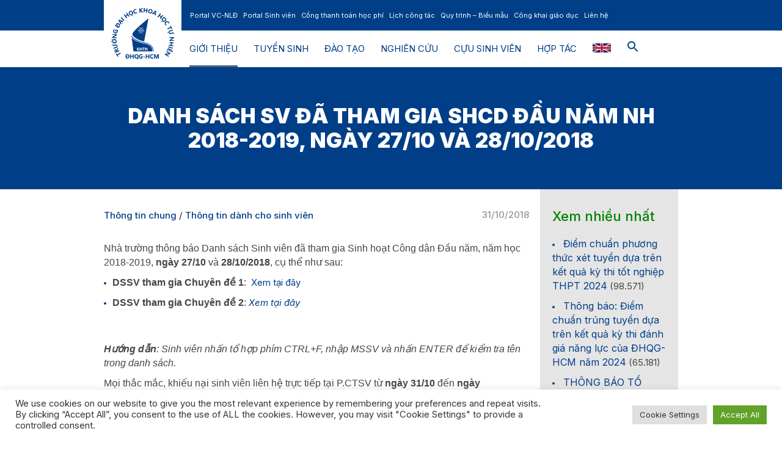

--- FILE ---
content_type: text/html; charset=UTF-8
request_url: https://hcmus.edu.vn/danh-sach-sv-da-tham-gia-shcd-dau-nam-nh-2018-2019-ngay-27-10-va-28-10-2018/
body_size: 19996
content:
<!DOCTYPE html>
<html dir="ltr" lang="vi" prefix="og: https://ogp.me/ns#" class="cmsmasters_html">
<head>
<meta charset="UTF-8" />
<meta name="viewport" content="width=device-width, initial-scale=1, maximum-scale=1" />
<meta name="format-detection" content="telephone=no" />
<link rel="profile" href="//gmpg.org/xfn/11" />
<link rel="pingback" href="https://hcmus.edu.vn/xmlrpc.php" />
<title>Danh sách SV đã tham gia SHCD Đầu năm NH 2018-2019, ngày 27/10 và 28/10/2018 - Trường Đại học Khoa học tự nhiên, ĐHQG-HCM</title>
<!-- All in One SEO 4.8.9 - aioseo.com -->
<meta name="description" content="Nhà trường thông báo Danh sách Sinh viên đã tham gia Sinh hoạt Công dân Đầu năm, năm học 2018-2019, ngày 27/10 và 28/10/2018, cụ thể như sau: DSSV tham gia Chuyên đề 1: Xem tại đây DSSV tham gia Chuyên đề 2: Xem tại đây Hướng dẫn: Sinh viên nhấn tổ hợp phím CTRL+F, nhập MSSV và nhấn" />
<meta name="robots" content="max-image-preview:large" />
<meta name="author" content="HCMUS"/>
<link rel="canonical" href="https://hcmus.edu.vn/danh-sach-sv-da-tham-gia-shcd-dau-nam-nh-2018-2019-ngay-27-10-va-28-10-2018/" />
<meta name="generator" content="All in One SEO (AIOSEO) 4.8.9" />
<meta property="og:locale" content="vi_VN" />
<meta property="og:site_name" content="Trường Đại học Khoa học tự nhiên, ĐHQG-HCM - Nơi niềm đam mê khoa học được nuôi dưỡng và chắp cánh" />
<meta property="og:type" content="article" />
<meta property="og:title" content="Danh sách SV đã tham gia SHCD Đầu năm NH 2018-2019, ngày 27/10 và 28/10/2018 - Trường Đại học Khoa học tự nhiên, ĐHQG-HCM" />
<meta property="og:description" content="Nhà trường thông báo Danh sách Sinh viên đã tham gia Sinh hoạt Công dân Đầu năm, năm học 2018-2019, ngày 27/10 và 28/10/2018, cụ thể như sau: DSSV tham gia Chuyên đề 1: Xem tại đây DSSV tham gia Chuyên đề 2: Xem tại đây Hướng dẫn: Sinh viên nhấn tổ hợp phím CTRL+F, nhập MSSV và nhấn" />
<meta property="og:url" content="https://hcmus.edu.vn/danh-sach-sv-da-tham-gia-shcd-dau-nam-nh-2018-2019-ngay-27-10-va-28-10-2018/" />
<meta property="og:image" content="https://hcmus.edu.vn/wp-content/uploads/2025/02/Anh-bia-chung-1.png" />
<meta property="og:image:secure_url" content="https://hcmus.edu.vn/wp-content/uploads/2025/02/Anh-bia-chung-1.png" />
<meta property="og:image:width" content="3023" />
<meta property="og:image:height" content="2252" />
<meta property="article:published_time" content="2018-10-31T03:41:05+00:00" />
<meta property="article:modified_time" content="2025-01-14T03:49:01+00:00" />
<meta property="article:publisher" content="https://www.facebook.com/VNUHCM.US" />
<meta name="twitter:card" content="summary_large_image" />
<meta name="twitter:title" content="Danh sách SV đã tham gia SHCD Đầu năm NH 2018-2019, ngày 27/10 và 28/10/2018 - Trường Đại học Khoa học tự nhiên, ĐHQG-HCM" />
<meta name="twitter:description" content="Nhà trường thông báo Danh sách Sinh viên đã tham gia Sinh hoạt Công dân Đầu năm, năm học 2018-2019, ngày 27/10 và 28/10/2018, cụ thể như sau: DSSV tham gia Chuyên đề 1: Xem tại đây DSSV tham gia Chuyên đề 2: Xem tại đây Hướng dẫn: Sinh viên nhấn tổ hợp phím CTRL+F, nhập MSSV và nhấn" />
<meta name="twitter:image" content="https://hcmus.edu.vn/wp-content/uploads/2025/02/Anh-bia-chung-1.png" />
<script type="application/ld+json" class="aioseo-schema">
{"@context":"https:\/\/schema.org","@graph":[{"@type":"BlogPosting","@id":"https:\/\/hcmus.edu.vn\/danh-sach-sv-da-tham-gia-shcd-dau-nam-nh-2018-2019-ngay-27-10-va-28-10-2018\/#blogposting","name":"Danh s\u00e1ch SV \u0111\u00e3 tham gia SHCD \u0110\u1ea7u n\u0103m NH 2018-2019, ng\u00e0y 27\/10 v\u00e0 28\/10\/2018 - Tr\u01b0\u1eddng \u0110\u1ea1i h\u1ecdc Khoa h\u1ecdc t\u1ef1 nhi\u00ean, \u0110HQG-HCM","headline":"Danh s\u00e1ch SV \u0111\u00e3 tham gia SHCD \u0110\u1ea7u n\u0103m NH 2018-2019, ng\u00e0y 27\/10 v\u00e0 28\/10\/2018","author":{"@id":"https:\/\/hcmus.edu.vn\/author\/admin\/#author"},"publisher":{"@id":"https:\/\/hcmus.edu.vn\/#organization"},"image":{"@type":"ImageObject","url":"https:\/\/hcmus.edu.vn\/wp-content\/uploads\/2025\/02\/Anh-bia-chung-1.png","width":3023,"height":2252},"datePublished":"2018-10-31T10:41:05+07:00","dateModified":"2025-01-14T10:49:01+07:00","inLanguage":"vi","mainEntityOfPage":{"@id":"https:\/\/hcmus.edu.vn\/danh-sach-sv-da-tham-gia-shcd-dau-nam-nh-2018-2019-ngay-27-10-va-28-10-2018\/#webpage"},"isPartOf":{"@id":"https:\/\/hcmus.edu.vn\/danh-sach-sv-da-tham-gia-shcd-dau-nam-nh-2018-2019-ngay-27-10-va-28-10-2018\/#webpage"},"articleSection":"Th\u00f4ng tin chung, Th\u00f4ng tin d\u00e0nh cho sinh vi\u00ean, Ph\u00f2ng C\u00f4ng t\u00e1c Sinh vi\u00ean"},{"@type":"BreadcrumbList","@id":"https:\/\/hcmus.edu.vn\/danh-sach-sv-da-tham-gia-shcd-dau-nam-nh-2018-2019-ngay-27-10-va-28-10-2018\/#breadcrumblist","itemListElement":[{"@type":"ListItem","@id":"https:\/\/hcmus.edu.vn#listItem","position":1,"name":"Home","item":"https:\/\/hcmus.edu.vn","nextItem":{"@type":"ListItem","@id":"https:\/\/hcmus.edu.vn\/category\/dao-tao\/#listItem","name":"\u0110\u00e0o t\u1ea1o"}},{"@type":"ListItem","@id":"https:\/\/hcmus.edu.vn\/category\/dao-tao\/#listItem","position":2,"name":"\u0110\u00e0o t\u1ea1o","item":"https:\/\/hcmus.edu.vn\/category\/dao-tao\/","nextItem":{"@type":"ListItem","@id":"https:\/\/hcmus.edu.vn\/category\/dao-tao\/dai-hoc\/#listItem","name":"\u0110\u1ea1i h\u1ecdc"},"previousItem":{"@type":"ListItem","@id":"https:\/\/hcmus.edu.vn#listItem","name":"Home"}},{"@type":"ListItem","@id":"https:\/\/hcmus.edu.vn\/category\/dao-tao\/dai-hoc\/#listItem","position":3,"name":"\u0110\u1ea1i h\u1ecdc","item":"https:\/\/hcmus.edu.vn\/category\/dao-tao\/dai-hoc\/","nextItem":{"@type":"ListItem","@id":"https:\/\/hcmus.edu.vn\/category\/dao-tao\/dai-hoc\/thong-tin-danh-cho-sinh-vien\/#listItem","name":"Th\u00f4ng tin d\u00e0nh cho sinh vi\u00ean"},"previousItem":{"@type":"ListItem","@id":"https:\/\/hcmus.edu.vn\/category\/dao-tao\/#listItem","name":"\u0110\u00e0o t\u1ea1o"}},{"@type":"ListItem","@id":"https:\/\/hcmus.edu.vn\/category\/dao-tao\/dai-hoc\/thong-tin-danh-cho-sinh-vien\/#listItem","position":4,"name":"Th\u00f4ng tin d\u00e0nh cho sinh vi\u00ean","item":"https:\/\/hcmus.edu.vn\/category\/dao-tao\/dai-hoc\/thong-tin-danh-cho-sinh-vien\/","nextItem":{"@type":"ListItem","@id":"https:\/\/hcmus.edu.vn\/danh-sach-sv-da-tham-gia-shcd-dau-nam-nh-2018-2019-ngay-27-10-va-28-10-2018\/#listItem","name":"Danh s\u00e1ch SV \u0111\u00e3 tham gia SHCD \u0110\u1ea7u n\u0103m NH 2018-2019, ng\u00e0y 27\/10 v\u00e0 28\/10\/2018"},"previousItem":{"@type":"ListItem","@id":"https:\/\/hcmus.edu.vn\/category\/dao-tao\/dai-hoc\/#listItem","name":"\u0110\u1ea1i h\u1ecdc"}},{"@type":"ListItem","@id":"https:\/\/hcmus.edu.vn\/danh-sach-sv-da-tham-gia-shcd-dau-nam-nh-2018-2019-ngay-27-10-va-28-10-2018\/#listItem","position":5,"name":"Danh s\u00e1ch SV \u0111\u00e3 tham gia SHCD \u0110\u1ea7u n\u0103m NH 2018-2019, ng\u00e0y 27\/10 v\u00e0 28\/10\/2018","previousItem":{"@type":"ListItem","@id":"https:\/\/hcmus.edu.vn\/category\/dao-tao\/dai-hoc\/thong-tin-danh-cho-sinh-vien\/#listItem","name":"Th\u00f4ng tin d\u00e0nh cho sinh vi\u00ean"}}]},{"@type":"Organization","@id":"https:\/\/hcmus.edu.vn\/#organization","name":"Tr\u01b0\u1eddng \u0110\u1ea1i h\u1ecdc Khoa h\u1ecdc t\u1ef1 nhi\u00ean, \u0110HQG-HCM","description":"N\u01a1i ni\u1ec1m \u0111am m\u00ea khoa h\u1ecdc \u0111\u01b0\u1ee3c nu\u00f4i d\u01b0\u1ee1ng v\u00e0 ch\u1eafp c\u00e1nh","url":"https:\/\/hcmus.edu.vn\/","telephone":"+842862884499","logo":{"@type":"ImageObject","url":"https:\/\/hcmus.edu.vn\/wp-content\/uploads\/2022\/04\/LogoHCMUS.png","@id":"https:\/\/hcmus.edu.vn\/danh-sach-sv-da-tham-gia-shcd-dau-nam-nh-2018-2019-ngay-27-10-va-28-10-2018\/#organizationLogo","width":900,"height":353},"image":{"@id":"https:\/\/hcmus.edu.vn\/danh-sach-sv-da-tham-gia-shcd-dau-nam-nh-2018-2019-ngay-27-10-va-28-10-2018\/#organizationLogo"},"sameAs":["https:\/\/www.youtube.com\/channel\/UCYtIjCGvl-VNizt_XWk9Uzg?"]},{"@type":"Person","@id":"https:\/\/hcmus.edu.vn\/author\/admin\/#author","url":"https:\/\/hcmus.edu.vn\/author\/admin\/","name":"HCMUS"},{"@type":"WebPage","@id":"https:\/\/hcmus.edu.vn\/danh-sach-sv-da-tham-gia-shcd-dau-nam-nh-2018-2019-ngay-27-10-va-28-10-2018\/#webpage","url":"https:\/\/hcmus.edu.vn\/danh-sach-sv-da-tham-gia-shcd-dau-nam-nh-2018-2019-ngay-27-10-va-28-10-2018\/","name":"Danh s\u00e1ch SV \u0111\u00e3 tham gia SHCD \u0110\u1ea7u n\u0103m NH 2018-2019, ng\u00e0y 27\/10 v\u00e0 28\/10\/2018 - Tr\u01b0\u1eddng \u0110\u1ea1i h\u1ecdc Khoa h\u1ecdc t\u1ef1 nhi\u00ean, \u0110HQG-HCM","description":"Nh\u00e0 tr\u01b0\u1eddng th\u00f4ng b\u00e1o Danh s\u00e1ch Sinh vi\u00ean \u0111\u00e3 tham gia Sinh ho\u1ea1t C\u00f4ng d\u00e2n \u0110\u1ea7u n\u0103m, n\u0103m h\u1ecdc 2018-2019, ng\u00e0y 27\/10 v\u00e0 28\/10\/2018, c\u1ee5 th\u1ec3 nh\u01b0 sau: DSSV tham gia Chuy\u00ean \u0111\u1ec1 1: Xem t\u1ea1i \u0111\u00e2y DSSV tham gia Chuy\u00ean \u0111\u1ec1 2: Xem t\u1ea1i \u0111\u00e2y H\u01b0\u1edbng d\u1eabn: Sinh vi\u00ean nh\u1ea5n t\u1ed5 h\u1ee3p ph\u00edm CTRL+F, nh\u1eadp MSSV v\u00e0 nh\u1ea5n","inLanguage":"vi","isPartOf":{"@id":"https:\/\/hcmus.edu.vn\/#website"},"breadcrumb":{"@id":"https:\/\/hcmus.edu.vn\/danh-sach-sv-da-tham-gia-shcd-dau-nam-nh-2018-2019-ngay-27-10-va-28-10-2018\/#breadcrumblist"},"author":{"@id":"https:\/\/hcmus.edu.vn\/author\/admin\/#author"},"creator":{"@id":"https:\/\/hcmus.edu.vn\/author\/admin\/#author"},"image":{"@type":"ImageObject","url":"https:\/\/hcmus.edu.vn\/wp-content\/uploads\/2025\/02\/Anh-bia-chung-1.png","@id":"https:\/\/hcmus.edu.vn\/danh-sach-sv-da-tham-gia-shcd-dau-nam-nh-2018-2019-ngay-27-10-va-28-10-2018\/#mainImage","width":3023,"height":2252},"primaryImageOfPage":{"@id":"https:\/\/hcmus.edu.vn\/danh-sach-sv-da-tham-gia-shcd-dau-nam-nh-2018-2019-ngay-27-10-va-28-10-2018\/#mainImage"},"datePublished":"2018-10-31T10:41:05+07:00","dateModified":"2025-01-14T10:49:01+07:00"},{"@type":"WebSite","@id":"https:\/\/hcmus.edu.vn\/#website","url":"https:\/\/hcmus.edu.vn\/","name":"Tr\u01b0\u1eddng \u0110\u1ea1i h\u1ecdc Khoa h\u1ecdc t\u1ef1 nhi\u00ean, \u0110HQG-HCM","description":"N\u01a1i ni\u1ec1m \u0111am m\u00ea khoa h\u1ecdc \u0111\u01b0\u1ee3c nu\u00f4i d\u01b0\u1ee1ng v\u00e0 ch\u1eafp c\u00e1nh","inLanguage":"vi","publisher":{"@id":"https:\/\/hcmus.edu.vn\/#organization"}}]}
</script>
<!-- All in One SEO -->
<script id="wpp-js" src="https://hcmus.edu.vn/wp-content/plugins/wordpress-popular-posts/assets/js/wpp.min.js?ver=7.1.0" data-sampling="0" data-sampling-rate="100" data-api-url="https://hcmus.edu.vn/wp-json/wordpress-popular-posts" data-post-id="27973" data-token="34324c3e05" data-lang="0" data-debug="0" type="text/javascript"></script>
<link rel='dns-prefetch' href='//fonts.googleapis.com' />
<link rel='dns-prefetch' href='//s.w.org' />
<link rel="alternate" type="application/rss+xml" title="Dòng thông tin Trường Đại học Khoa học tự nhiên, ĐHQG-HCM &raquo;" href="https://hcmus.edu.vn/feed/" />
<link rel="alternate" type="application/rss+xml" title="Dòng phản hồi Trường Đại học Khoa học tự nhiên, ĐHQG-HCM &raquo;" href="https://hcmus.edu.vn/comments/feed/" />
<link rel="alternate" type="text/calendar" title="Trường Đại học Khoa học tự nhiên, ĐHQG-HCM &raquo; iCal Feed" href="https://hcmus.edu.vn/events/?ical=1" />
<script type="text/javascript">
window._wpemojiSettings = {"baseUrl":"https:\/\/s.w.org\/images\/core\/emoji\/14.0.0\/72x72\/","ext":".png","svgUrl":"https:\/\/s.w.org\/images\/core\/emoji\/14.0.0\/svg\/","svgExt":".svg","source":{"concatemoji":"https:\/\/hcmus.edu.vn\/wp-includes\/js\/wp-emoji-release.min.js?ver=6.0.1"}};
/*! This file is auto-generated */
!function(e,a,t){var n,r,o,i=a.createElement("canvas"),p=i.getContext&&i.getContext("2d");function s(e,t){var a=String.fromCharCode,e=(p.clearRect(0,0,i.width,i.height),p.fillText(a.apply(this,e),0,0),i.toDataURL());return p.clearRect(0,0,i.width,i.height),p.fillText(a.apply(this,t),0,0),e===i.toDataURL()}function c(e){var t=a.createElement("script");t.src=e,t.defer=t.type="text/javascript",a.getElementsByTagName("head")[0].appendChild(t)}for(o=Array("flag","emoji"),t.supports={everything:!0,everythingExceptFlag:!0},r=0;r<o.length;r++)t.supports[o[r]]=function(e){if(!p||!p.fillText)return!1;switch(p.textBaseline="top",p.font="600 32px Arial",e){case"flag":return s([127987,65039,8205,9895,65039],[127987,65039,8203,9895,65039])?!1:!s([55356,56826,55356,56819],[55356,56826,8203,55356,56819])&&!s([55356,57332,56128,56423,56128,56418,56128,56421,56128,56430,56128,56423,56128,56447],[55356,57332,8203,56128,56423,8203,56128,56418,8203,56128,56421,8203,56128,56430,8203,56128,56423,8203,56128,56447]);case"emoji":return!s([129777,127995,8205,129778,127999],[129777,127995,8203,129778,127999])}return!1}(o[r]),t.supports.everything=t.supports.everything&&t.supports[o[r]],"flag"!==o[r]&&(t.supports.everythingExceptFlag=t.supports.everythingExceptFlag&&t.supports[o[r]]);t.supports.everythingExceptFlag=t.supports.everythingExceptFlag&&!t.supports.flag,t.DOMReady=!1,t.readyCallback=function(){t.DOMReady=!0},t.supports.everything||(n=function(){t.readyCallback()},a.addEventListener?(a.addEventListener("DOMContentLoaded",n,!1),e.addEventListener("load",n,!1)):(e.attachEvent("onload",n),a.attachEvent("onreadystatechange",function(){"complete"===a.readyState&&t.readyCallback()})),(e=t.source||{}).concatemoji?c(e.concatemoji):e.wpemoji&&e.twemoji&&(c(e.twemoji),c(e.wpemoji)))}(window,document,window._wpemojiSettings);
</script>
<style type="text/css">
img.wp-smiley,
img.emoji {
display: inline !important;
border: none !important;
box-shadow: none !important;
height: 1em !important;
width: 1em !important;
margin: 0 0.07em !important;
vertical-align: -0.1em !important;
background: none !important;
padding: 0 !important;
}
</style>
<!-- <link rel='stylesheet' id='contact-form-7-css'  href='https://hcmus.edu.vn/wp-content/plugins/contact-form-7/includes/css/styles.css?ver=5.6.4' type='text/css' media='all' /> -->
<!-- <link rel='stylesheet' id='cookie-law-info-css'  href='https://hcmus.edu.vn/wp-content/plugins/cookie-law-info/legacy/public/css/cookie-law-info-public.css?ver=3.0.4' type='text/css' media='all' /> -->
<!-- <link rel='stylesheet' id='cookie-law-info-gdpr-css'  href='https://hcmus.edu.vn/wp-content/plugins/cookie-law-info/legacy/public/css/cookie-law-info-gdpr.css?ver=3.0.4' type='text/css' media='all' /> -->
<!-- <link rel='stylesheet' id='dashicons-css'  href='https://hcmus.edu.vn/wp-includes/css/dashicons.min.css?ver=6.0.1' type='text/css' media='all' /> -->
<!-- <link rel='stylesheet' id='post-views-counter-frontend-css'  href='https://hcmus.edu.vn/wp-content/plugins/post-views-counter/css/frontend.min.css?ver=1.4.7' type='text/css' media='all' /> -->
<!-- <link rel='stylesheet' id='ivory-search-styles-css'  href='https://hcmus.edu.vn/wp-content/plugins/add-search-to-menu/public/css/ivory-search.min.css?ver=5.5.12' type='text/css' media='all' /> -->
<!-- <link rel='stylesheet' id='wordpress-popular-posts-css-css'  href='https://hcmus.edu.vn/wp-content/plugins/wordpress-popular-posts/assets/css/wpp.css?ver=7.1.0' type='text/css' media='all' /> -->
<link rel="stylesheet" type="text/css" href="//hcmus.edu.vn/wp-content/cache/wpfc-minified/1caabuv3/fxwmt.css" media="all"/>
<!-- <link rel='stylesheet' id='schule-theme-style-css'  href='https://hcmus.edu.vn/wp-content/themes/schule/style.css?ver=1.0.0' type='text/css' media='screen, print' /> -->
<!-- <link rel='stylesheet' id='schule-style-css'  href='https://hcmus.edu.vn/wp-content/themes/schule/theme-framework/theme-style/css/style.css?ver=1.0.0' type='text/css' media='screen, print' /> -->
<link rel="stylesheet" type="text/css" href="//hcmus.edu.vn/wp-content/cache/wpfc-minified/eq2os4og/fxwmt.css" media="screen, print"/>
<style id='schule-style-inline-css' type='text/css'>
.header_mid .header_mid_inner .logo_wrap {
width : 73px;
}
.header_mid_inner .logo img.logo_retina {
width : 200px;
}
.headline_color {
background-color:#003f88;
}
.headline_aligner {
min-height:200px;
}
#page .cmsmasters_social_icon_color.cmsmasters_social_icon_1 {
background-color:#0766ff;
}
#page .cmsmasters_social_icon_color.cmsmasters_social_icon_2 {
background-color:#ff0134;
}
#page .cmsmasters_social_icon_color.cmsmasters_social_icon_3 {
background-color:#0766ff;
}
.header_top {
height : 50px;
}
ul.top_line_nav > li > a {
line-height : 48px;
}
.header_mid {
height : 60px;
}
.header_bot {
height : 68px;
}
#page.cmsmasters_heading_after_header #middle, 
#page.cmsmasters_heading_under_header #middle .headline .headline_outer {
padding-top : 60px;
}
#page.cmsmasters_heading_after_header.enable_header_top #middle, 
#page.cmsmasters_heading_under_header.enable_header_top #middle .headline .headline_outer {
padding-top : 110px;
}
#page.cmsmasters_heading_after_header.enable_header_bottom #middle, 
#page.cmsmasters_heading_under_header.enable_header_bottom #middle .headline .headline_outer {
padding-top : 128px;
}
#page.cmsmasters_heading_after_header.enable_header_top.enable_header_bottom #middle, 
#page.cmsmasters_heading_under_header.enable_header_top.enable_header_bottom #middle .headline .headline_outer {
padding-top : 178px;
}
@media only screen and (max-width: 1024px) {
.header_top,
.header_mid,
.header_bot {
height : auto;
}
.header_mid .header_mid_inner > div,
.header_mid .header_mid_inner .cmsmasters_header_cart_link {
height : 60px;
}
#page.cmsmasters_heading_after_header #middle, 
#page.cmsmasters_heading_under_header #middle .headline .headline_outer, 
#page.cmsmasters_heading_after_header.enable_header_top #middle, 
#page.cmsmasters_heading_under_header.enable_header_top #middle .headline .headline_outer, 
#page.cmsmasters_heading_after_header.enable_header_bottom #middle, 
#page.cmsmasters_heading_under_header.enable_header_bottom #middle .headline .headline_outer, 
#page.cmsmasters_heading_after_header.enable_header_top.enable_header_bottom #middle, 
#page.cmsmasters_heading_under_header.enable_header_top.enable_header_bottom #middle .headline .headline_outer {
padding-top : 0 !important;
}
}
@media only screen and (max-width: 768px) {
.header_mid .header_mid_inner > div, 
.header_bot .header_bot_inner > div,
.header_mid .header_mid_inner .cmsmasters_header_cart_link {
height:auto;
}
}
@media only screen and (max-width: 1024px) {
.enable_header_centered .header_mid .header_mid_inner .cmsmasters_header_cart_link {
height:auto;
}
}
</style>
<!-- <link rel='stylesheet' id='schule-adaptive-css'  href='https://hcmus.edu.vn/wp-content/themes/schule/theme-framework/theme-style/css/adaptive.css?ver=1.0.0' type='text/css' media='screen, print' /> -->
<link rel="stylesheet" type="text/css" href="//hcmus.edu.vn/wp-content/cache/wpfc-minified/8ig7ni8z/fxwmt.css" media="screen, print"/>
<!-- <link rel='stylesheet' id='schule-retina-css'  href='https://hcmus.edu.vn/wp-content/themes/schule/theme-framework/theme-style/css/retina.css?ver=1.0.0' type='text/css' media='screen' /> -->
<!-- <link rel='stylesheet' id='schule-icons-css'  href='https://hcmus.edu.vn/wp-content/themes/schule/css/fontello.css?ver=1.0.0' type='text/css' media='screen' /> -->
<!-- <link rel='stylesheet' id='schule-icons-custom-css'  href='https://hcmus.edu.vn/wp-content/themes/schule/theme-vars/theme-style/css/fontello-custom.css?ver=1.0.0' type='text/css' media='screen' /> -->
<!-- <link rel='stylesheet' id='animate-css'  href='https://hcmus.edu.vn/wp-content/themes/schule/css/animate.css?ver=1.0.0' type='text/css' media='screen' /> -->
<!-- <link rel='stylesheet' id='ilightbox-css'  href='https://hcmus.edu.vn/wp-content/themes/schule/css/ilightbox.css?ver=2.2.0' type='text/css' media='screen' /> -->
<!-- <link rel='stylesheet' id='ilightbox-skin-dark-css'  href='https://hcmus.edu.vn/wp-content/themes/schule/css/ilightbox-skins/dark-skin.css?ver=2.2.0' type='text/css' media='screen' /> -->
<!-- <link rel='stylesheet' id='schule-fonts-schemes-css'  href='https://hcmus.edu.vn/wp-content/uploads/cmsmasters_styles/schule.css?ver=1.0.0' type='text/css' media='screen' /> -->
<link rel="stylesheet" type="text/css" href="//hcmus.edu.vn/wp-content/cache/wpfc-minified/dti8xaz8/fxwmt.css" media="screen"/>
<link rel='stylesheet' id='google-fonts-css'  href='//fonts.googleapis.com/css?family=Inter%3A300%2C300italic%2C400%2C400italic%2C500%2C500italic%2C600%2C600italic%2C700%2C700italic%2C800%2C800italic%2C900%2C900italic&#038;ver=6.0.1' type='text/css' media='all' />
<!-- <link rel='stylesheet' id='schule-gutenberg-frontend-style-css'  href='https://hcmus.edu.vn/wp-content/themes/schule/gutenberg/cmsmasters-framework/theme-style/css/frontend-style.css?ver=1.0.0' type='text/css' media='screen' /> -->
<!-- <link rel='stylesheet' id='schule-tribe-events-v2-style-css'  href='https://hcmus.edu.vn/wp-content/themes/schule/tribe-events/cmsmasters-framework/theme-style/css/plugin-v2-style.css?ver=1.0.0' type='text/css' media='screen' /> -->
<link rel="stylesheet" type="text/css" href="//hcmus.edu.vn/wp-content/cache/wpfc-minified/md7rfgt1/fxwmt.css" media="screen"/>
<!--n2css--><!--n2js--><script type='text/javascript' src='https://hcmus.edu.vn/wp-includes/js/jquery/jquery.min.js?ver=3.6.0' id='jquery-core-js'></script>
<script type='text/javascript' src='https://hcmus.edu.vn/wp-includes/js/jquery/jquery-migrate.min.js?ver=3.3.2' id='jquery-migrate-js'></script>
<script type='text/javascript' id='cookie-law-info-js-extra'>
/* <![CDATA[ */
var Cli_Data = {"nn_cookie_ids":[],"cookielist":[],"non_necessary_cookies":[],"ccpaEnabled":"","ccpaRegionBased":"","ccpaBarEnabled":"","strictlyEnabled":["necessary","obligatoire"],"ccpaType":"gdpr","js_blocking":"1","custom_integration":"","triggerDomRefresh":"","secure_cookies":""};
var cli_cookiebar_settings = {"animate_speed_hide":"500","animate_speed_show":"500","background":"#FFF","border":"#b1a6a6c2","border_on":"","button_1_button_colour":"#61a229","button_1_button_hover":"#4e8221","button_1_link_colour":"#fff","button_1_as_button":"1","button_1_new_win":"","button_2_button_colour":"#333","button_2_button_hover":"#292929","button_2_link_colour":"#444","button_2_as_button":"","button_2_hidebar":"","button_3_button_colour":"#dedfe0","button_3_button_hover":"#b2b2b3","button_3_link_colour":"#333333","button_3_as_button":"1","button_3_new_win":"","button_4_button_colour":"#dedfe0","button_4_button_hover":"#b2b2b3","button_4_link_colour":"#333333","button_4_as_button":"1","button_7_button_colour":"#61a229","button_7_button_hover":"#4e8221","button_7_link_colour":"#fff","button_7_as_button":"1","button_7_new_win":"","font_family":"inherit","header_fix":"","notify_animate_hide":"1","notify_animate_show":"","notify_div_id":"#cookie-law-info-bar","notify_position_horizontal":"right","notify_position_vertical":"bottom","scroll_close":"","scroll_close_reload":"","accept_close_reload":"","reject_close_reload":"","showagain_tab":"","showagain_background":"#fff","showagain_border":"#000","showagain_div_id":"#cookie-law-info-again","showagain_x_position":"100px","text":"#333333","show_once_yn":"","show_once":"10000","logging_on":"","as_popup":"","popup_overlay":"1","bar_heading_text":"","cookie_bar_as":"banner","popup_showagain_position":"bottom-right","widget_position":"left"};
var log_object = {"ajax_url":"https:\/\/hcmus.edu.vn\/wp-admin\/admin-ajax.php"};
/* ]]> */
</script>
<script type='text/javascript' src='https://hcmus.edu.vn/wp-content/plugins/cookie-law-info/legacy/public/js/cookie-law-info-public.js?ver=3.0.4' id='cookie-law-info-js'></script>
<script type='text/javascript' src='https://hcmus.edu.vn/wp-content/themes/schule/js/debounced-resize.min.js?ver=1.0.0' id='debounced-resize-js'></script>
<script type='text/javascript' src='https://hcmus.edu.vn/wp-content/themes/schule/js/modernizr.min.js?ver=1.0.0' id='modernizr-js'></script>
<script type='text/javascript' src='https://hcmus.edu.vn/wp-content/themes/schule/js/respond.min.js?ver=1.0.0' id='respond-js'></script>
<script type='text/javascript' src='https://hcmus.edu.vn/wp-content/themes/schule/js/jquery.iLightBox.min.js?ver=2.2.0' id='iLightBox-js'></script>
<link rel="https://api.w.org/" href="https://hcmus.edu.vn/wp-json/" /><link rel="alternate" type="application/json" href="https://hcmus.edu.vn/wp-json/wp/v2/posts/27973" /><link rel="EditURI" type="application/rsd+xml" title="RSD" href="https://hcmus.edu.vn/xmlrpc.php?rsd" />
<link rel="wlwmanifest" type="application/wlwmanifest+xml" href="https://hcmus.edu.vn/wp-includes/wlwmanifest.xml" /> 
<meta name="generator" content="WordPress 6.0.1" />
<link rel='shortlink' href='https://hcmus.edu.vn/?p=27973' />
<link rel="alternate" type="application/json+oembed" href="https://hcmus.edu.vn/wp-json/oembed/1.0/embed?url=https%3A%2F%2Fhcmus.edu.vn%2Fdanh-sach-sv-da-tham-gia-shcd-dau-nam-nh-2018-2019-ngay-27-10-va-28-10-2018%2F" />
<link rel="alternate" type="text/xml+oembed" href="https://hcmus.edu.vn/wp-json/oembed/1.0/embed?url=https%3A%2F%2Fhcmus.edu.vn%2Fdanh-sach-sv-da-tham-gia-shcd-dau-nam-nh-2018-2019-ngay-27-10-va-28-10-2018%2F&#038;format=xml" />
<!-- HFCM by 99 Robots - Snippet # 1: Google Analytic -->
<!-- Google tag (gtag.js) -->
<script async src="https://www.googletagmanager.com/gtag/js?id=G-97T4F75GB6"></script>
<script>
window.dataLayer = window.dataLayer || [];
function gtag(){dataLayer.push(arguments);}
gtag('js', new Date());
gtag('config', 'G-97T4F75GB6');
</script>
<style>
#respond {
display: none !important;
}
</style>
<!-- /end HFCM by 99 Robots -->
<meta name="tec-api-version" content="v1"><meta name="tec-api-origin" content="https://hcmus.edu.vn"><link rel="alternate" href="https://hcmus.edu.vn/wp-json/tribe/events/v1/" />            <style id="wpp-loading-animation-styles">@-webkit-keyframes bgslide{from{background-position-x:0}to{background-position-x:-200%}}@keyframes bgslide{from{background-position-x:0}to{background-position-x:-200%}}.wpp-widget-block-placeholder,.wpp-shortcode-placeholder{margin:0 auto;width:60px;height:3px;background:#dd3737;background:linear-gradient(90deg,#dd3737 0%,#571313 10%,#dd3737 100%);background-size:200% auto;border-radius:3px;-webkit-animation:bgslide 1s infinite linear;animation:bgslide 1s infinite linear}</style>
<meta name="generator" content="Powered by WPBakery Page Builder - drag and drop page builder for WordPress."/>
<meta name="generator" content="Powered by Slider Revolution 6.5.23 - responsive, Mobile-Friendly Slider Plugin for WordPress with comfortable drag and drop interface." />
<link rel="icon" href="https://hcmus.edu.vn/wp-content/uploads/2022/07/cropped-Alumi-event-02-32x32.png" sizes="32x32" />
<link rel="icon" href="https://hcmus.edu.vn/wp-content/uploads/2022/07/cropped-Alumi-event-02-192x192.png" sizes="192x192" />
<link rel="apple-touch-icon" href="https://hcmus.edu.vn/wp-content/uploads/2022/07/cropped-Alumi-event-02-180x180.png" />
<meta name="msapplication-TileImage" content="https://hcmus.edu.vn/wp-content/uploads/2022/07/cropped-Alumi-event-02-270x270.png" />
<script>function setREVStartSize(e){
//window.requestAnimationFrame(function() {
window.RSIW = window.RSIW===undefined ? window.innerWidth : window.RSIW;
window.RSIH = window.RSIH===undefined ? window.innerHeight : window.RSIH;
try {
var pw = document.getElementById(e.c).parentNode.offsetWidth,
newh;
pw = pw===0 || isNaN(pw) || (e.l=="fullwidth" || e.layout=="fullwidth") ? window.RSIW : pw;
e.tabw = e.tabw===undefined ? 0 : parseInt(e.tabw);
e.thumbw = e.thumbw===undefined ? 0 : parseInt(e.thumbw);
e.tabh = e.tabh===undefined ? 0 : parseInt(e.tabh);
e.thumbh = e.thumbh===undefined ? 0 : parseInt(e.thumbh);
e.tabhide = e.tabhide===undefined ? 0 : parseInt(e.tabhide);
e.thumbhide = e.thumbhide===undefined ? 0 : parseInt(e.thumbhide);
e.mh = e.mh===undefined || e.mh=="" || e.mh==="auto" ? 0 : parseInt(e.mh,0);
if(e.layout==="fullscreen" || e.l==="fullscreen")
newh = Math.max(e.mh,window.RSIH);
else{
e.gw = Array.isArray(e.gw) ? e.gw : [e.gw];
for (var i in e.rl) if (e.gw[i]===undefined || e.gw[i]===0) e.gw[i] = e.gw[i-1];
e.gh = e.el===undefined || e.el==="" || (Array.isArray(e.el) && e.el.length==0)? e.gh : e.el;
e.gh = Array.isArray(e.gh) ? e.gh : [e.gh];
for (var i in e.rl) if (e.gh[i]===undefined || e.gh[i]===0) e.gh[i] = e.gh[i-1];
var nl = new Array(e.rl.length),
ix = 0,
sl;
e.tabw = e.tabhide>=pw ? 0 : e.tabw;
e.thumbw = e.thumbhide>=pw ? 0 : e.thumbw;
e.tabh = e.tabhide>=pw ? 0 : e.tabh;
e.thumbh = e.thumbhide>=pw ? 0 : e.thumbh;
for (var i in e.rl) nl[i] = e.rl[i]<window.RSIW ? 0 : e.rl[i];
sl = nl[0];
for (var i in nl) if (sl>nl[i] && nl[i]>0) { sl = nl[i]; ix=i;}
var m = pw>(e.gw[ix]+e.tabw+e.thumbw) ? 1 : (pw-(e.tabw+e.thumbw)) / (e.gw[ix]);
newh =  (e.gh[ix] * m) + (e.tabh + e.thumbh);
}
var el = document.getElementById(e.c);
if (el!==null && el) el.style.height = newh+"px";
el = document.getElementById(e.c+"_wrapper");
if (el!==null && el) {
el.style.height = newh+"px";
el.style.display = "block";
}
} catch(e){
console.log("Failure at Presize of Slider:" + e)
}
//});
};</script>
<style type="text/css" id="wp-custom-css">
.text-white {
color: white !important;
}
.text-white h1,
.text-white h2,
.text-white h3,
.text-white h4,
.text-white h5,
.text-white h6,
.text-white a,
.text-white p {
color: white !important;
}
.social_wrap a {
display: block;
width: 40px;
height: 40px;
border-radius: 5px;
}
.social_icon img {
width: 100%;
height: auto;
}
.text-uppercase a {
text-transform: uppercase !important;
}
.header_top .header_top_but > span {
font-size: 30px;
color: #fff;
padding-top: 10px;
}
.header_top .header_top_left {
margin-left: 140px;
}
.top_line_nav > li > a {
font-size: 11px;
}
nav > div > ul ul {
width: max-content;
max-width: 350px;
}
.header_mid .logo_wrap .logo img {
padding: 5px;
}
.header_mid .header_mid_inner .logo_wrap {
margin-top: -50px;
background-color: #fff;
width: 127px;
height: 110px;
}
.header_mid.header_mid_scroll {
height: 50px !important;
}
.header_mid.header_mid_scroll .header_mid_inner .logo_wrap {
margin-top: 0;
background-color: #003f88;
}
.header_mid.header_mid_scroll .logo_wrap .logo img {
display: none;
}
.header_mid.header_mid_scroll .logo_wrap .logo .logo_retina {
display: block;
}
.header_mid .mid_nav_wrap {
float: left;
}
.middle_content {
padding: 30px 0 0;
}
.search-icon {
vertical-align: baseline;
margin-top: 15px;
}
.cmsmasters_open_post .cmsmasters_post_cont_info * {
font-size: 15px;
}
.cmsmasters_open_post .cmsmasters_post_header .cmsmasters_post_title {
font-size: 18px;
line-height: 28px;
}
.content {
padding: 30px 0 30px;
}
.tribe-events-event-image {
display: none;
}
p {
padding-bottom: 10px;
}
.w4pl-inner li {
font-size: 16px;
}
table:not([class]):not([id]) th, table:not([class]):not([id]) td {
padding: 5px;
}
.middle_content div[data-vc-full-width="true"]:first-child {
padding-top: 80px;
}
.vc_gitem_row .vc_gitem-col {
padding: 5px;
}
.vc_custom_heading h4,
.vc_custom_heading h6 {
margin-bottom: 0px;
}
.post-meta-date div {
font-size: 1rem;
}
.post-meta-date.vc_gitem-post-data-source-post_date {
margin-bottom: 0;
}
rs-module-wrap {
left: 0px !important;
}
.cmsmasters_archive_type .cmsmasters_archive_item_header {
padding: 0 0 15px;
}
.cmsmasters_archive_type {
padding: 30px 0 0;
}
.cmsmasters_archive_item_type {
display: none;
}
.preloader .full-width {
object-fit: cover;
}
.cmsmasters_post_masonry .cmsmasters_post_header * {
text-transform: uppercase;
}
.vc_separator h4 {
font-size: 2rem;
}
blockquote, .cmsmasters_quotes_slider .cmsmasters_quote_content {
font-family: Averta, sans-serif;
font-size: 18px;
line-height: 28px;
}
.cmsmasters_quotes_slider .cmsmasters_quote_image img {
width: 160px;
}
.tabs_mode_tab .cmsmasters_tabs_list_item a {
font-size: 20px;
}
li.vc_tta-tab::before {
display: none;
}
.sidebar {
width: 24%;
padding: 30px 20px 30px 20px;
background-color: #e5e5e5;
}
.sidebar a {
font-size: 16px;
line-height: 21px;
}
.widgettitle {
color: #008000;
}
.widget_custom_posts_tabs_entries .cmsmasters_tabs .cmsmasters_lpr_tabs_cont > a {
margin-top: 0px;
}
.widget_recent_entries ul li {
padding-top: 5px;
}
.cmsmasters_img {
overflow: hidden;
}
.cmsmasters_img a img:hover {
transform: scale(1.05);
}
.wp-caption .wp-caption-text {
font-weight: 400;
max-width: 95%;
margin-left: auto;
margin-right: auto;
padding-bottom: 0;
font-size: 1em;
color: #8f8f8f;
}
.w4pl-inner a {
font-size: 16px;
line-height: 20px;
}
a.page-numbers {
padding: 3px 7px;
background-color: #e5e5e5;
}
span.page-numbers.current {
padding: 3px 7px;
background-color: #003f88;
color: #fff;
font-size: initial;
}
.vc_grid-filter.vc_grid-filter-color-grey>.vc_grid-filter-item.vc_active, .vc_grid-filter.vc_grid-filter-color-grey>.vc_grid-filter-item:hover {
background-color: #012e6f;
color: #fff;
}
.vc_grid-filter.vc_grid-filter-color-grey>.vc_grid-filter-item.vc_active>span, .vc_grid-filter.vc_grid-filter-color-grey>.vc_grid-filter-item:hover>span {
color: #fff;
}
ul > li.vc_grid-filter-item:before {
display: none;
}
#bottom .widget {
padding-bottom: 0;
}
.bottom_bg .bottom_inner {
padding-bottom: 0;
padding-top: 30px;
}
.bottom_inner .widgettitle {
margin-bottom: 10px;
}
#bottom a {
font-size: 16px;
color: #ffffffbf;
}
#bottom a:hover {
color: #ffffff;
}
#bottom .social_wrap .social_wrap_inner {
display: flex;
justify-content: center;
}
.cmsmasters_footer_small .footer_copyright {
font-size: 0.8rem;
text-align: center;
}
#slide_top {
background-color: #001936;
}
@media only screen and (-webkit-min-device-pixel-ratio: 1.5), only screen and (-moz-min-device-pixel-ratio: 1.5), only screen and (-o-min-device-pixel-ratio: 3/2), only screen and (min-device-pixel-ratio: 1.5), only screen and (min--moz-device-pixel-ratio: 1.5), only screen and (-webkit-min-device-pixel-ratio: 1.5), only screen and (min-resolution: 144dpi) {
.header_mid .logo_wrap .logo img {
display: block;
}
.header_mid .logo_wrap .logo .logo_retina {
display: none;
}
}
@media only screen and (min-width: 1025px) {
.mid_nav > li > ul li.menu-item-has-children > a:before, .bot_nav > li > ul li.menu-item-has-children > a:before {
bottom: 5px;
padding-left: 5px;
}
}
@media only screen and (min-width: 1025px) and (max-width: 1280px) {
ul.top_line_nav > li > a {
margin-right: 7px;
}
.header_mid .logo_wrap .logo img {
display: block;
}
.header_mid .logo_wrap .logo .logo_retina {
display: none;
}
.mid_nav > li span {
font-size: 15px;
}
}
@media only screen and (max-width: 1024px) {
.header_top .header_top_inner {
padding: 10px 10px;
display: flow;
}
.header_top .header_top_right {
float: left;
}
.header_top .header_top_left {
margin-left: 0;
margin-top: 0;
float: right;
}
.header_top .header_top_but > span,
#header .header_mid .header_mid_inner {
padding: 0;
}
.header_mid .header_mid_inner .logo_wrap {
height: 80px;
}
.logo>img {
display: none !important;
}
.logo .logo_retina {
display: block !important;
}
#header .header_mid .logo_wrap {
float: left;
margin-bottom: 5px;
margin-top: 0;
}
#header .header_mid .resp_mid_nav_wrap,
#header .header_mid .mid_search_but_wrap {
float: right;
margin-top: 0;
}
.header_mid_outer {
background-color: #003f88;
}
.header_mid a {
color: #fff;
}
.header_mid .resp_mid_nav_wrap .resp_mid_nav > span,
.header_mid .resp_mid_nav_wrap .resp_mid_nav > span:before,
.header_mid .resp_mid_nav_wrap .resp_mid_nav > span:after {
background-color: #fff;
}
.header_top .header_top_left {
margin-left: 0;
}
.header_mid .header_mid_inner .logo_wrap {
background-color: transparent;
}
}
@media only screen and (min-width: 768px) and (max-width: 1440px) {
.cmsmasters_homepage_custom_events_and_subscribe .cmsmasters_column {
width: 97.4%;
}  
.cmsmasters_homepage_custom_events_and_subscribe .cmsmasters_homepage_custom_subscribe {
display: none;
}
.cmsmasters_homepage_custom_events_and_subscribe aside {
padding: 0;
}
}
@media only screen and (max-width: 768px) {
#header .header_mid .resp_mid_nav_wrap,
#header .header_mid .mid_search_but_wrap {
margin-top: 20px;
}
#header .header_mid .logo_wrap img {
height: 80px;
width: auto;
}
.is-menu path.search-icon-path {
fill: #ffffff !important;
}
.responsive_nav.resp_mid_nav {
margin-top: 15px;
}
}
@media only screen and (max-width: 480px) {
.header_top .header_top_inner {
padding: 10px 10px;
display: flow;
}
.header_top .header_top_right {
float: left;
}
.header_top .header_top_left {
margin-left: 0;
margin-top: 0;
float: right;
}
.header_top .header_top_but > span,
#header .header_mid .header_mid_inner {
padding: 0;
}
.header_mid .header_mid_inner .logo_wrap {
height: 80px;
}
.logo>img {
display: none !important;
}
.logo .logo_retina {
display: block !important;
}
.sidebar {
width: 100%;
}
.middle_content {
padding: 0;
}
.middle_content div[data-vc-full-width="true"]:first-child {
padding-top: 0;
}
}		</style>
<noscript><style> .wpb_animate_when_almost_visible { opacity: 1; }</style></noscript><style type="text/css" media="screen">.is-menu path.search-icon-path { fill: #003f88;}body .popup-search-close:after, body .search-close:after { border-color: #003f88;}body .popup-search-close:before, body .search-close:before { border-color: #003f88;}</style>			<style type="text/css">
</style>
</head>
<body class="post-template-default single single-post postid-27973 single-format-standard tribe-no-js schule wpb-js-composer js-comp-ver-6.9.0 vc_responsive">
<!-- Start Page -->
<div id="page" class="chrome_only cmsmasters_liquid fixed_header enable_header_top cmsmasters_heading_after_header cmsmasters_tribe_events_views_v2 cmsmasters_tribe_events_style_mode_tribe hfeed site">
<!-- Start Main -->
<div id="main">
<!-- Start Header -->
<header id="header">
<div class="header_top" data-height="50"><div class="header_top_outer"><div class="header_top_inner"><div class="header_top_left"><div class="top_nav_wrap"><a class="responsive_top_nav" href="javascript:void(0)"><span></span></a><nav><div class="menu-top-line-navigation-container"><ul id="top_line_nav" class="top_line_nav"><li id="menu-item-37420" class="menu-item menu-item-type-custom menu-item-object-custom menu-item-37420"><a target="_blank" rel="noopener" href="https://support.hcmus.edu.vn"><span class="nav_item_wrap">Portal VC-NLĐ</span></a></li>
<li id="menu-item-37421" class="menu-item menu-item-type-custom menu-item-object-custom menu-item-37421"><a target="_blank" rel="noopener" href="https://portal.hcmus.edu.vn/"><span class="nav_item_wrap">Portal Sinh viên</span></a></li>
<li id="menu-item-37374" class="menu-item menu-item-type-custom menu-item-object-custom menu-item-37374"><a target="_blank" rel="noopener" href="https://hocphi.hcmus.edu.vn/dang-nhap"><span class="nav_item_wrap">Cổng thanh toán học phí</span></a></li>
<li id="menu-item-39543" class="menu-item menu-item-type-custom menu-item-object-custom menu-item-39543"><a href="https://hcmus.edu.vn/lich-cong-tac/"><span class="nav_item_wrap">Lịch công tác</span></a></li>
<li id="menu-item-39732" class="menu-item menu-item-type-post_type menu-item-object-page menu-item-39732"><a href="https://hcmus.edu.vn/quytrinh-bieumau/"><span class="nav_item_wrap">Quy trình – Biểu mẫu</span></a></li>
<li id="menu-item-39744" class="menu-item menu-item-type-post_type menu-item-object-page menu-item-39744"><a href="https://hcmus.edu.vn/congkhaigiaoduc/"><span class="nav_item_wrap">Công khai giáo dục</span></a></li>
<li id="menu-item-41872" class="menu-item menu-item-type-custom menu-item-object-custom menu-item-41872"><a href="https://hcmus.edu.vn/danh-ba-dien-thoai-noi-bo/"><span class="nav_item_wrap">Liên hệ</span></a></li>
</ul></div></nav></div></div></div></div><div class="header_top_but closed"><span class="cmsmasters_theme_icon_slide_bottom"></span></div></div><div class="header_mid" data-height="60"><div class="header_mid_outer"><div class="header_mid_inner"><div class="logo_wrap"><a href="https://hcmus.edu.vn/" title="Trường Đại học Khoa học tự nhiên, ĐHQG-HCM" class="logo">
<img src="https://hcmus.edu.vn/wp-content/uploads/2023/04/Logo-chinh-e1681638380305.png" alt="Trường Đại học Khoa học tự nhiên, ĐHQG-HCM" /><img class="logo_retina" src="https://hcmus.edu.vn/wp-content/uploads/2023/04/hcmus-logo-white.png" alt="Trường Đại học Khoa học tự nhiên, ĐHQG-HCM" width="200" height="163" /></a>
</div><div class="resp_mid_nav_wrap"><div class="resp_mid_nav_outer"><a class="responsive_nav resp_mid_nav" href="javascript:void(0)"><span></span></a></div></div><!-- Start Navigation --><div class="mid_nav_wrap"><nav><div class="menu-primary-navigation-container"><ul id="navigation" class="mid_nav navigation"><li id="menu-item-40335" class="menu-item menu-item-type-custom menu-item-object-custom menu-item-has-children menu-item-40335 menu-item-highlight menu-item-depth-0"><a href="#"><span class="nav_item_wrap"><span class="nav_title">GIỚI THIỆU</span></span></a>
<ul class="sub-menu">
<li id="menu-item-37557" class="menu-item menu-item-type-custom menu-item-object-custom menu-item-has-children menu-item-37557 menu-item-highlight menu-item-depth-1"><a href="#"><span class="nav_item_wrap"><span class="nav_title">TỔNG QUAN</span></span></a>
<ul class="sub-menu">
<li id="menu-item-16087" class="menu-item menu-item-type-post_type menu-item-object-page menu-item-16087 menu-item-depth-subitem"><a href="https://hcmus.edu.vn/hinh-thanh-va-phat-trien/"><span class="nav_item_wrap"><span class="nav_title">Hình thành và phát triển</span></span></a>		</li>
<li id="menu-item-16092" class="menu-item menu-item-type-post_type menu-item-object-page menu-item-16092 menu-item-depth-subitem"><a href="https://hcmus.edu.vn/tuyen-bo-su-menh-gia-tri-cot-loi/"><span class="nav_item_wrap"><span class="nav_title">Tuyên bố Sứ mệnh – Giá trị cốt lõi</span></span></a>		</li>
<li id="menu-item-16082" class="menu-item menu-item-type-post_type menu-item-object-page menu-item-16082 menu-item-depth-subitem"><a href="https://hcmus.edu.vn/chien-luoc-phat-trien-2021-2025/"><span class="nav_item_wrap"><span class="nav_title">Chiến lược phát triển 2021 – 2025</span></span></a>		</li>
<li id="menu-item-16085" class="menu-item menu-item-type-post_type menu-item-object-page menu-item-16085 menu-item-depth-subitem"><a href="https://hcmus.edu.vn/dhqg-tp-hcm-va-cac-don-vi-thanh-vien/"><span class="nav_item_wrap"><span class="nav_title">ĐHQG TP. HCM và các đơn vị thành viên</span></span></a>		</li>
</ul>
</li>
<li id="menu-item-37555" class="menu-item menu-item-type-custom menu-item-object-custom menu-item-has-children menu-item-37555 menu-item-highlight menu-item-depth-1"><a href="#"><span class="nav_item_wrap"><span class="nav_title">ĐỘI NGŨ</span></span></a>
<ul class="sub-menu">
<li id="menu-item-16083" class="menu-item menu-item-type-post_type menu-item-object-page menu-item-16083 menu-item-depth-subitem"><a href="https://hcmus.edu.vn/co-cau-to-chuc-va-doi-ngu-quan-tri/"><span class="nav_item_wrap"><span class="nav_title">Cơ cấu tổ chức và đội ngũ quản trị</span></span></a>		</li>
<li id="menu-item-39072" class="menu-item menu-item-type-custom menu-item-object-custom menu-item-39072 menu-item-depth-subitem"><a href="https://en.hcmus.edu.vn/key-academic-staff/"><span class="nav_item_wrap"><span class="nav_title">Đội ngũ nghiên cứu đầu ngành</span></span></a>		</li>
<li id="menu-item-16088" class="menu-item menu-item-type-post_type menu-item-object-page menu-item-16088 menu-item-depth-subitem"><a href="https://hcmus.edu.vn/hoi-dong-khoa-hoc-va-dao-tao/"><span class="nav_item_wrap"><span class="nav_title">Hội đồng Khoa học và Đào tạo</span></span></a>		</li>
</ul>
</li>
<li id="menu-item-37556" class="menu-item menu-item-type-custom menu-item-object-custom menu-item-has-children menu-item-37556 menu-item-highlight menu-item-depth-1"><a href="#"><span class="nav_item_wrap"><span class="nav_title">ĐƠN VỊ</span></span></a>
<ul class="sub-menu">
<li id="menu-item-16090" class="menu-item menu-item-type-post_type menu-item-object-page menu-item-16090 menu-item-depth-subitem"><a href="https://hcmus.edu.vn/phong-chuc-nang/"><span class="nav_item_wrap"><span class="nav_title">Phòng chức năng</span></span></a>		</li>
<li id="menu-item-16089" class="menu-item menu-item-type-post_type menu-item-object-page menu-item-16089 menu-item-depth-subitem"><a href="https://hcmus.edu.vn/khoa-vien/"><span class="nav_item_wrap"><span class="nav_title">Khoa Đào tạo và Viện</span></span></a>		</li>
<li id="menu-item-37423" class="menu-item menu-item-type-custom menu-item-object-custom menu-item-37423 menu-item-depth-subitem"><a href="https://glib.hcmus.edu.vn/"><span class="nav_item_wrap"><span class="nav_title">Thư viện</span></span></a>		</li>
<li id="menu-item-16091" class="menu-item menu-item-type-post_type menu-item-object-page menu-item-16091 menu-item-depth-subitem"><a href="https://hcmus.edu.vn/trung-tam-phong-thi-nghiem/"><span class="nav_item_wrap"><span class="nav_title">Trung tâm – Phòng thí nghiệm</span></span></a>		</li>
</ul>
</li>
<li id="menu-item-16084" class="menu-item menu-item-type-post_type menu-item-object-page menu-item-16084 menu-item-highlight menu-item-depth-1"><a href="https://hcmus.edu.vn/dang-doan-the/"><span class="nav_item_wrap"><span class="nav_title">ĐẢNG &#8211; ĐOÀN THỂ</span></span></a>	</li>
<li id="menu-item-35045" class="menu-item menu-item-type-post_type menu-item-object-page menu-item-35045 menu-item-depth-1"><a href="https://hcmus.edu.vn/he-thong-nhan-dien-thuong-hieu/"><span class="nav_item_wrap"><span class="nav_title">HỆ THỐNG NHẬN DIỆN THƯƠNG HIỆU</span></span></a>	</li>
</ul>
</li>
<li id="menu-item-37561" class="menu-item menu-item-type-custom menu-item-object-custom menu-item-has-children menu-item-37561 menu-item-highlight menu-item-depth-0"><a href="#"><span class="nav_item_wrap"><span class="nav_title">TUYỂN SINH</span></span></a>
<ul class="sub-menu">
<li id="menu-item-39556" class="menu-item menu-item-type-custom menu-item-object-custom menu-item-39556 menu-item-depth-1"><a href="https://tuyensinh.hcmus.edu.vn/"><span class="nav_item_wrap"><span class="nav_title">Đại học</span></span></a>	</li>
<li id="menu-item-39555" class="menu-item menu-item-type-custom menu-item-object-custom menu-item-39555 menu-item-depth-1"><a href="https://sdh.hcmus.edu.vn/"><span class="nav_item_wrap"><span class="nav_title">Sau đại học</span></span></a>	</li>
</ul>
</li>
<li id="menu-item-16094" class="menu-item menu-item-type-taxonomy menu-item-object-category current-post-ancestor menu-item-has-children menu-item-16094 menu-item-highlight menu-item-depth-0"><a href="https://hcmus.edu.vn/category/dao-tao/"><span class="nav_item_wrap"><span class="nav_title">ĐÀO TẠO</span></span></a>
<ul class="sub-menu">
<li id="menu-item-42762" class="menu-item menu-item-type-post_type menu-item-object-page menu-item-42762 menu-item-depth-1"><a href="https://hcmus.edu.vn/tong-quan-dao-tao/"><span class="nav_item_wrap"><span class="nav_title">TỔNG QUAN</span></span></a>	</li>
<li id="menu-item-37558" class="menu-item menu-item-type-custom menu-item-object-custom menu-item-has-children menu-item-37558 menu-item-highlight menu-item-depth-1"><a href="#"><span class="nav_item_wrap"><span class="nav_title">ĐẠI HỌC</span></span></a>
<ul class="sub-menu">
<li id="menu-item-16099" class="menu-item menu-item-type-taxonomy menu-item-object-category menu-item-16099 menu-item-depth-subitem"><a href="https://hcmus.edu.vn/category/dao-tao/dai-hoc/chuong-trinh-dao-tao-dai-hoc/"><span class="nav_item_wrap"><span class="nav_title">Chương trình đào tạo Đại học</span></span></a>		</li>
<li id="menu-item-16104" class="menu-item menu-item-type-taxonomy menu-item-object-category current-post-ancestor current-menu-parent current-post-parent menu-item-16104 menu-item-depth-subitem"><a href="https://hcmus.edu.vn/category/dao-tao/dai-hoc/thong-tin-danh-cho-sinh-vien/"><span class="nav_item_wrap"><span class="nav_title">Thông tin dành cho sinh viên</span></span></a>		</li>
<li id="menu-item-16101" class="menu-item menu-item-type-taxonomy menu-item-object-category menu-item-16101 menu-item-depth-subitem"><a href="https://hcmus.edu.vn/category/dao-tao/dai-hoc/nhip-song-sinh-vien/"><span class="nav_item_wrap"><span class="nav_title">Nhịp sống sinh viên</span></span></a>		</li>
<li id="menu-item-16236" class="menu-item menu-item-type-taxonomy menu-item-object-category menu-item-16236 menu-item-depth-subitem"><a href="https://hcmus.edu.vn/category/dao-tao/dai-hoc/lien-thong/"><span class="nav_item_wrap"><span class="nav_title">Liên thông</span></span></a>		</li>
<li id="menu-item-16103" class="menu-item menu-item-type-taxonomy menu-item-object-category menu-item-16103 menu-item-depth-subitem"><a href="https://hcmus.edu.vn/category/dao-tao/dai-hoc/huong-dan-su-dung-lms/"><span class="nav_item_wrap"><span class="nav_title">Hướng dẫn sử dụng LMS</span></span></a>		</li>
<li id="menu-item-39472" class="menu-item menu-item-type-custom menu-item-object-custom menu-item-39472 menu-item-depth-subitem"><a href="https://pdt.hcmus.edu.vn/dstn"><span class="nav_item_wrap"><span class="nav_title">Tra cứu văn bằng tốt nghiệp bậc ĐH, CĐ</span></span></a>		</li>
</ul>
</li>
<li id="menu-item-37559" class="menu-item menu-item-type-custom menu-item-object-custom menu-item-has-children menu-item-37559 menu-item-highlight menu-item-depth-1"><a href="https://sdh.hcmus.edu.vn"><span class="nav_item_wrap"><span class="nav_title">SAU ĐẠI HỌC</span></span></a>
<ul class="sub-menu">
<li id="menu-item-39554" class="menu-item menu-item-type-custom menu-item-object-custom menu-item-39554 menu-item-depth-subitem"><a href="https://sdh.hcmus.edu.vn/chuong-trinh-dao-tao/"><span class="nav_item_wrap"><span class="nav_title">Chương trình đào tạo sau đại học</span></span></a>		</li>
<li id="menu-item-39539" class="menu-item menu-item-type-custom menu-item-object-custom menu-item-39539 menu-item-depth-subitem"><a href="https://sdh.hcmus.edu.vn/"><span class="nav_item_wrap"><span class="nav_title">Thông tin chung</span></span></a>		</li>
<li id="menu-item-39474" class="menu-item menu-item-type-custom menu-item-object-custom menu-item-39474 menu-item-depth-subitem"><a href="https://sdh.hcmus.edu.vn/tra-cuu-van-bang-thac-si/"><span class="nav_item_wrap"><span class="nav_title">Tra cứu văn bằng Thạc sĩ</span></span></a>		</li>
<li id="menu-item-39473" class="menu-item menu-item-type-custom menu-item-object-custom menu-item-39473 menu-item-depth-subitem"><a href="https://sdh.hcmus.edu.vn/tra-cuu-van-bang-tien-si/"><span class="nav_item_wrap"><span class="nav_title">Tra cứu văn bằng Tiến sĩ</span></span></a>		</li>
</ul>
</li>
<li id="menu-item-37560" class="menu-item menu-item-type-custom menu-item-object-custom menu-item-has-children menu-item-37560 menu-item-highlight menu-item-depth-1"><a href="#"><span class="nav_item_wrap"><span class="nav_title">CHƯƠNG TRÌNH KHÁC</span></span></a>
<ul class="sub-menu">
<li id="menu-item-16097" class="menu-item menu-item-type-taxonomy menu-item-object-category menu-item-16097 menu-item-depth-subitem"><a href="https://hcmus.edu.vn/category/dao-tao/dao-tao-tu-xa/"><span class="nav_item_wrap"><span class="nav_title">Đào tạo từ xa</span></span></a>		</li>
<li id="menu-item-16096" class="menu-item menu-item-type-taxonomy menu-item-object-category menu-item-16096 menu-item-depth-subitem"><a href="https://hcmus.edu.vn/category/dao-tao/dao-tao-ngan-han/"><span class="nav_item_wrap"><span class="nav_title">Đào tạo ngắn hạn</span></span></a>		</li>
</ul>
</li>
</ul>
</li>
<li id="menu-item-16111" class="menu-item menu-item-type-taxonomy menu-item-object-category menu-item-has-children menu-item-16111 menu-item-depth-0"><a href="https://hcmus.edu.vn/category/nghien-cuu/"><span class="nav_item_wrap"><span class="nav_title">NGHIÊN CỨU</span></span></a>
<ul class="sub-menu">
<li id="menu-item-42486" class="menu-item menu-item-type-custom menu-item-object-custom menu-item-42486 menu-item-depth-1"><a href="https://hcmus.edu.vn/tong-quan-hoat-dong-nghien-cuu"><span class="nav_item_wrap"><span class="nav_title">TỔNG QUAN</span></span></a>	</li>
<li id="menu-item-16119" class="menu-item menu-item-type-taxonomy menu-item-object-category menu-item-has-children menu-item-16119 menu-item-highlight menu-item-depth-1"><a href="https://hcmus.edu.vn/category/nghien-cuu/thong-tin-hoat-dong-khoa-hoc-cong-nghe/"><span class="nav_item_wrap"><span class="nav_title">HOẠT ĐỘNG KHOA HỌC &#8211; CÔNG NGHỆ</span></span></a>
<ul class="sub-menu">
<li id="menu-item-16112" class="menu-item menu-item-type-taxonomy menu-item-object-category menu-item-16112 menu-item-depth-subitem"><a href="https://hcmus.edu.vn/category/nghien-cuu/clb-khoa-hoc-tu-nhien/"><span class="nav_item_wrap"><span class="nav_title">CLB Khoa học Tự nhiên</span></span></a>		</li>
<li id="menu-item-16120" class="menu-item menu-item-type-custom menu-item-object-custom menu-item-16120 menu-item-depth-subitem"><a href="#"><span class="nav_item_wrap"><span class="nav_title">Nhập dữ liệu sách/tạp chí</span></span></a>		</li>
<li id="menu-item-40332" class="menu-item menu-item-type-post_type menu-item-object-page menu-item-40332 menu-item-depth-subitem"><a href="https://hcmus.edu.vn/ho-so-nang-luc-nghien-cuu/"><span class="nav_item_wrap"><span class="nav_title">Hồ sơ năng lực nghiên cứu</span></span></a>		</li>
</ul>
</li>
<li id="menu-item-40333" class="menu-item menu-item-type-taxonomy menu-item-object-category menu-item-has-children menu-item-40333 menu-item-highlight menu-item-depth-1"><a href="https://hcmus.edu.vn/category/nghien-cuu/tap-chi/"><span class="nav_item_wrap"><span class="nav_title">XUẤT BẢN KHOA HỌC</span></span></a>
<ul class="sub-menu">
<li id="menu-item-16116" class="menu-item menu-item-type-taxonomy menu-item-object-category menu-item-16116 menu-item-depth-subitem"><a href="https://hcmus.edu.vn/category/nghien-cuu/tap-chi/chuyen-san-khoa-hoc-tu-nhien-thuoc-tap-chi-pt-khcn/"><span class="nav_item_wrap"><span class="nav_title">Tạp chí Khoa học Tự nhiên</span></span></a>		</li>
<li id="menu-item-16115" class="menu-item menu-item-type-taxonomy menu-item-object-category menu-item-16115 menu-item-depth-subitem"><a href="https://hcmus.edu.vn/category/nghien-cuu/tap-chi/biomedical-research-therapy/"><span class="nav_item_wrap"><span class="nav_title">Biomedical Research &amp; Therapy</span></span></a>		</li>
<li id="menu-item-16118" class="menu-item menu-item-type-taxonomy menu-item-object-category menu-item-16118 menu-item-depth-subitem"><a href="https://hcmus.edu.vn/category/nghien-cuu/tap-chi/progress-in-stem-cell/"><span class="nav_item_wrap"><span class="nav_title">Progress in Stem Cell</span></span></a>		</li>
<li id="menu-item-16117" class="menu-item menu-item-type-taxonomy menu-item-object-category menu-item-16117 menu-item-depth-subitem"><a href="https://hcmus.edu.vn/category/nghien-cuu/tap-chi/progress-in-biology/"><span class="nav_item_wrap"><span class="nav_title">Progress in Biology</span></span></a>		</li>
<li id="menu-item-16114" class="menu-item menu-item-type-taxonomy menu-item-object-category menu-item-16114 menu-item-depth-subitem"><a href="https://hcmus.edu.vn/category/nghien-cuu/tap-chi/asian-journal-of-health-sciences/"><span class="nav_item_wrap"><span class="nav_title">Asian Journal of Health Sciences</span></span></a>		</li>
</ul>
</li>
<li id="menu-item-37426" class="menu-item menu-item-type-custom menu-item-object-custom menu-item-37426 menu-item-highlight menu-item-depth-1"><a href="https://research.hcmus.edu.vn/"><span class="nav_item_wrap"><span class="nav_title">THỐNG KÊ XUẤT BẢN</span></span></a>	</li>
</ul>
</li>
<li id="menu-item-38909" class="menu-item menu-item-type-custom menu-item-object-custom menu-item-38909 menu-item-highlight menu-item-depth-0"><a href="http://alumni.hcmus.edu.vn"><span class="nav_item_wrap"><span class="nav_title">CỰU SINH VIÊN</span></span></a></li>
<li id="menu-item-44169" class="menu-item menu-item-type-taxonomy menu-item-object-category menu-item-has-children menu-item-44169 menu-item-depth-0"><a href="https://hcmus.edu.vn/category/doi-tac/"><span class="nav_item_wrap"><span class="nav_title">HỢP TÁC</span></span></a>
<ul class="sub-menu">
<li id="menu-item-44178" class="menu-item menu-item-type-post_type menu-item-object-page menu-item-44178 menu-item-depth-1"><a href="https://hcmus.edu.vn/mou-moa/"><span class="nav_item_wrap"><span class="nav_title">MOU/MOA</span></span></a>	</li>
<li id="menu-item-44170" class="menu-item menu-item-type-taxonomy menu-item-object-category menu-item-44170 menu-item-depth-1"><a href="https://hcmus.edu.vn/category/doi-tac/hop-tac-dia-phuong/"><span class="nav_item_wrap"><span class="nav_title">Hợp tác địa phương</span></span></a>	</li>
<li id="menu-item-44171" class="menu-item menu-item-type-taxonomy menu-item-object-category menu-item-44171 menu-item-depth-1"><a href="https://hcmus.edu.vn/category/doi-tac/hop-tac-quoc-te/"><span class="nav_item_wrap"><span class="nav_title">Hợp tác quốc tế</span></span></a>	</li>
<li id="menu-item-44172" class="menu-item menu-item-type-taxonomy menu-item-object-category menu-item-44172 menu-item-depth-1"><a href="https://hcmus.edu.vn/category/doi-tac/ket-noi-cong-dong/"><span class="nav_item_wrap"><span class="nav_title">Kết nối cộng đồng</span></span></a>	</li>
<li id="menu-item-44173" class="menu-item menu-item-type-taxonomy menu-item-object-category menu-item-44173 menu-item-depth-1"><a href="https://hcmus.edu.vn/category/doi-tac/lien-ket-dao-tao/"><span class="nav_item_wrap"><span class="nav_title">Liên kết đào tạo</span></span></a>	</li>
</ul>
</li>
<li id="menu-item-46573" class="menu-item menu-item-type-custom menu-item-object-custom menu-item-46573 menu-item-depth-0"><a href="https://en.hcmus.edu.vn/"><span class="nav_item_wrap"><span class="nav_title"><img width="30px" height="15px" style="margin-top: -5px;" src="https://hcmus.edu.vn/wp-content/uploads/2024/11/eng.png"></span></span></a></li>
<li class=" astm-search-menu is-menu is-dropdown menu-item"><a href="#" role="button" aria-label="Search Icon Link"><svg width="20" height="20" class="search-icon" role="img" viewBox="2 9 20 5" focusable="false" aria-label="Search">
<path class="search-icon-path" d="M15.5 14h-.79l-.28-.27C15.41 12.59 16 11.11 16 9.5 16 5.91 13.09 3 9.5 3S3 5.91 3 9.5 5.91 16 9.5 16c1.61 0 3.09-.59 4.23-1.57l.27.28v.79l5 4.99L20.49 19l-4.99-5zm-6 0C7.01 14 5 11.99 5 9.5S7.01 5 9.5 5 14 7.01 14 9.5 11.99 14 9.5 14z"></path></svg></a><form data-min-no-for-search=1 data-result-box-max-height=400 data-form-id=37618 class="is-search-form is-form-style is-form-style-3 is-form-id-37618 is-ajax-search" action="https://hcmus.edu.vn/" method="get" role="search" ><label for="is-search-input-37618"><span class="is-screen-reader-text">Search for:</span><input  type="search" id="is-search-input-37618" name="s" value="" class="is-search-input" placeholder="Nhập từ khóa" autocomplete=off /><span class="is-loader-image" style="display: none;background-image:url(https://hcmus.edu.vn/wp-content/plugins/add-search-to-menu/public/images/spinner.gif);" ></span></label><button type="submit" class="is-search-submit"><span class="is-screen-reader-text">Search Button</span><span class="is-search-icon"><svg focusable="false" aria-label="Search" xmlns="http://www.w3.org/2000/svg" viewBox="0 0 24 24" width="24px"><path d="M15.5 14h-.79l-.28-.27C15.41 12.59 16 11.11 16 9.5 16 5.91 13.09 3 9.5 3S3 5.91 3 9.5 5.91 16 9.5 16c1.61 0 3.09-.59 4.23-1.57l.27.28v.79l5 4.99L20.49 19l-4.99-5zm-6 0C7.01 14 5 11.99 5 9.5S7.01 5 9.5 5 14 7.01 14 9.5 11.99 14 9.5 14z"></path></svg></span></button><input type="hidden" name="id" value="37618" /></form><div class="search-close"></div></li><li class="cmsmasters_mov_bar"><span></span></li></ul></div></nav></div><!-- Finish Navigation --></div></div></div></header>
<!-- Finish Header -->
<!-- Start Middle -->
<div id="middle">
<div class="headline cmsmasters_color_scheme_default">
<div class="headline_outer">
<div class="headline_color"></div><div class="headline_inner align_center">
<div class="headline_aligner"></div><div class="headline_text_wrap"><div class="headline_text"><h1 class="entry-title">Danh sách SV đã tham gia SHCD Đầu năm NH 2018-2019, ngày 27/10 và 28/10/2018</h1></div></div></div></div>
</div><div class="middle_inner">
<div class="content_wrap r_sidebar">
<!-- Start Content -->
<div class="content entry">
<div class="blog opened-article"><!-- Start Post Single Article -->
<article id="post-27973" class="cmsmasters_open_post post-27973 post type-post status-publish format-standard has-post-thumbnail hentry category-thong-tin-chung category-thong-tin-danh-cho-sinh-vien tag-phong-cong-tac-sinh-vien">
<div class="cmsmasters_post_cont_info entry-meta"><div class="cmsmasters_data_author"><span class="cmsmasters_post_date"><abbr class="published" title="31/10/2018">31/10/2018</abbr><abbr class="dn date updated" title="14/01/2025">14/01/2025</abbr></span></div><span class="cmsmasters_post_category"><a href="https://hcmus.edu.vn/category/thong-tin-chung/" class="cmsmasters_cat_color cmsmasters_cat_519" rel="category tag">Thông tin chung</a> / <a href="https://hcmus.edu.vn/category/dao-tao/dai-hoc/thong-tin-danh-cho-sinh-vien/" class="cmsmasters_cat_color cmsmasters_cat_3" rel="category tag">Thông tin dành cho sinh viên</a></span></div><div class="cmsmasters_post_content entry-content"><p><span style="font-family: arial, helvetica, sans-serif; font-size: 12pt;">Nhà trường thông báo Danh sách Sinh viên đã tham gia<strong> </strong>Sinh hoạt Công dân Đầu năm, năm học 2018-2019, <strong>ngày 27</strong><strong>/10</strong> và <strong>28/10/2018</strong>, cụ thể như sau:</span></p>
<ul>
<li><span style="font-family: arial, helvetica, sans-serif; font-size: 12pt;"><strong>DSSV tham gia Chuyên đề 1</strong>: <em> <a href="https://hcmus.edu.vn/wp-content/uploads/2018/10/CD1-2728.pdf" target="_blank" rel="noopener noreferrer">Xem tại đây</a></em></span></li>
<li><span style="font-family: arial, helvetica, sans-serif; font-size: 12pt;"><strong>DSSV tham gia Chuyên đề 2</strong>:<em> </em><a href="https://hcmus.edu.vn/wp-content/uploads/2018/10/CD2-2728.pdf" target="_blank" rel="noopener noreferrer"><em>Xem tại đây</em></a></span></li>
</ul>
<p><span style="font-size: 12pt;"><a href="https://hcmus.edu.vn/wp-content/uploads/2018/10/CD2-2728.pdf" target="_blank" rel="noopener noreferrer"><span style="font-family: arial, helvetica, sans-serif;"> </span></a></span></p>
<p><span style="font-family: arial, helvetica, sans-serif; font-size: 12pt;"><em><strong>Hướng dẫn</strong>: Sinh viên nhấn tổ hợp phím CTRL+F, nhập MSSV và nhấn ENTER để kiểm tra tên trong danh sách.</em></span></p>
<p><span style="font-family: arial, helvetica, sans-serif; font-size: 12pt;">Mọi thắc mắc, khiếu nại sinh viên liên hệ trực tiếp tại P.CTSV từ <strong>ngày 31/10 </strong>đến <strong>ngày 02/11/2018</strong>. Sau thời gian quy định, những thắc mắc, khiếu nại sẽ không được giải quyết.  </span></p>
<div class="post-views content-post post-27973 entry-meta load-static">
<span class="post-views-icon dashicons dashicons-chart-bar"></span> <span class="post-views-label">Post Views:</span> <span class="post-views-count">139</span>
</div></div><footer class="cmsmasters_post_footer entry-meta"><span class="cmsmasters_post_tags"> Thẻ:  <a href="https://hcmus.edu.vn/tag/phong-cong-tac-sinh-vien/" rel="tag">Phòng Công tác Sinh viên</a></span><div class="cmsmasters_post_meta_info entry-meta"><span class="cmsmasters_likes cmsmasters_post_likes"><a href="#" onclick="cmsmastersLike(27973, false); return false;" id="cmsmastersLike-27973" class="cmsmastersLike cmsmasters_theme_icon_like"><span>0 </span></a></span></div></footer></article>
<!-- Finish Post Single Article -->
</div></div>
<!-- Finish Content -->
<!-- Start Sidebar -->
<div class="sidebar">
<aside id="post_views_counter_list_widget-2" class="widget widget_post_views_counter_list_widget"><h3 class="widgettitle">Xem nhiều nhất</h3><ul>
<li>
<a class="post-title" href="https://hcmus.edu.vn/diem-chuan-phuong-thuc-xet-tuyen-dua-tren-ket-qua-ky-thi-tot-nghiep-thpt-2024/">Điểm chuẩn phương thức xét tuyển dựa trên kết quả kỳ thi tốt nghiệp THPT 2024</a> <span class="count">(98.571)</span>
</li>
<li>
<a class="post-title" href="https://hcmus.edu.vn/diem-chuan-trung-tuyen-dua-tren-ket-qua-ky-thi-danh-gia-nang-luc-cua-dhqg-hcm-nam-2024/">Thông báo: Điểm chuẩn trúng tuyển dựa trên kết quả kỳ thi đánh giá năng lực của ĐHQG-HCM năm 2024</a> <span class="count">(65.181)</span>
</li>
<li>
<a class="post-title" href="https://hcmus.edu.vn/thong-bao-to-chuc-tuan-le-sinh-hoat-cong-dan-sinh-vien-doi-voi-tan-sinh-vien-khoa-tuyen-2025/">THÔNG BÁO TỔ CHỨC TUẦN SINH HOẠT CÔNG DÂN – SINH VIÊN ĐỐI VỚI TÂN SINH VIÊN KHÓA TUYỂN 2025</a> <span class="count">(34.191)</span>
</li>
<li>
<a class="post-title" href="https://hcmus.edu.vn/thong-bao-nop-ho-so-xet-tot-nghiep-dai-hoc-he-chinh-quy-cac-chuong-trinh-cho-cac-dot-cong-bo-danh-sach-tot-nghiep-thang-9-10-va-11-nam-2025/">Thông báo nộp hồ sơ xét tốt nghiệp đại học hệ chính quy các chương trình cho các đợt công bố danh sách tốt nghiệp tháng 9, 10 và 11 năm 2025</a> <span class="count">(29.036)</span>
</li>
<li>
<a class="post-title" href="https://hcmus.edu.vn/thong-bao-tam-dung-moodle-de-bao-tri/">Thông báo tạm dừng Moodle để bảo trì</a> <span class="count">(25.060)</span>
</li></ul></aside><aside id="custom-facebook-2" class="widget widget_custom_facebook_entries"><h3 class="widgettitle">Tuyển sinh</h3><div id="fb-root"></div><div class="fb-page" data-href="https://www.facebook.com/tvts.hcmus/" data-small-header="false" data-adapt-container-width="true" data-hide-cover="false" data-show-facepile="false" data-show-posts="false"><div class="fb-xfbml-parse-ignore"><blockquote cite="https://www.facebook.com/tvts.hcmus/"><a href="https://www.facebook.com/tvts.hcmus/">Facebook</a></blockquote></div></div><div class="cl"></div></aside>
</div>
<!-- Finish Sidebar -->

</div>
</div>
</div>
<!-- Finish Middle -->
<!-- Start Bottom -->
<div id="bottom" class="cmsmasters_color_scheme_footer">
<div class="bottom_bg">
<div class="bottom_outer">
<div class="bottom_inner sidebar_layout_141214">
<aside id="custom_html-8" class="widget_text widget widget_custom_html"><div class="textwidget custom-html-widget"><div class="social_wrap" style="margin-bottom: 10px;">
<div class="social_wrap_inner">
<ul>
<li>
<a href="https://www.facebook.com/VNUHCM.US" class="social_icon" title="Trường ĐH Khoa học tự nhiên ĐHQG-HCM" target="_blank" rel="noopener"><img src="https://hcmus.edu.vn/wp-content/uploads/2024/12/icon-facebook.png"></a>
</li>
<li>
<a href="https://www.youtube.com/channel/UCYtIjCGvl-VNizt_XWk9Uzg?" class="social_icon" title="Trường Đại học Khoa học tự nhiên, ĐHQG-HCM" target="_blank" rel="noopener"><img src="https://hcmus.edu.vn/wp-content/uploads/2024/12/logoYoutube.png"></a>
</li>
<li>
<a href="https://www.linkedin.com/school/vnuhcm---university-of-science/" class="social_icon" title="Trường Đại học Khoa học tự nhiên" target="_blank" rel="noopener"><img src="https://hcmus.edu.vn/wp-content/uploads/2024/12/linkedIn.png"></a>
</li>
<li>
<a href="https://www.tiktok.com/@tvts.hcmus" class="social_icon" title="Trường Đại học Khoa học tự nhiên" target="_blank" rel="noopener"><img src="https://hcmus.edu.vn/wp-content/uploads/2024/12/logoTiktok.png"></a>
</li>
<li>
<a href="https://zalo.me/1633096526969619154" class="social_icon" title="Trường Đại học Khoa học tự nhiên" target="_blank" rel="noopener"><img src="https://hcmus.edu.vn/wp-content/uploads/2024/12/logoZalo.png"></a>
</li>
</ul>
</div>
</div></div></aside><aside id="custom_html-7" class="widget_text widget widget_custom_html"><div class="textwidget custom-html-widget"><div style="margin-bottom: 10px;">
<div><strong>Cơ sở 1:</strong> 227 đường Nguyễn Văn Cừ, Phường Chợ Quán, Thành phố Hồ Chí Minh</div>
<div><strong>Cơ sở 2:</strong> Khu đô thị Đại học Quốc gia Thành phố Hồ Chí Minh, Phường Đông Hoà, Thành phố Hồ Chí Minh</div>
<div>Điện thoại: <a href="tel:+842862884499">(028) 62884499</a></div>
<div>Hotline tuyển sinh: <a href="tel:1900999978">1900999978</a></div>
<div>Email: <a href="mailto:info@hcmus.edu.vn">info@hcmus.edu.vn</a></div>
</div></div></aside><aside id="custom_html-6" class="widget_text widget widget_custom_html"><div class="textwidget custom-html-widget"><img src="https://hcmus.edu.vn/wp-content/uploads/2023/01/hcmus-web-footer-logo.png" alt="ĐH KHTN ĐHQG-HCM" width="300px" style="margin-bottom: 10px;" /></div></aside>				</div>
</div>
</div>
</div>
<!-- Finish Bottom -->
<a href="javascript:void(0)" id="slide_top" class="cmsmasters_theme_icon_slide_top"><span></span></a>
</div>
<!-- Finish Main -->
<!-- Start Footer -->
<footer id="footer">
<div class="footer cmsmasters_color_scheme_footer cmsmasters_footer_small">
<div class="footer_inner">
<span class="footer_copyright copyright">
Bản quyền thuộc Trường Đại học Khoa học tự nhiên, Đại học Quốc gia Thành phố Hồ Chí Minh. Năm 2024		</span>
</div>
</div></footer>
<!-- Finish Footer -->
</div>
<span class="cmsmasters_responsive_width"></span>
<!-- Finish Page -->
<script>
window.RS_MODULES = window.RS_MODULES || {};
window.RS_MODULES.modules = window.RS_MODULES.modules || {};
window.RS_MODULES.waiting = window.RS_MODULES.waiting || [];
window.RS_MODULES.defered = true;
window.RS_MODULES.moduleWaiting = window.RS_MODULES.moduleWaiting || {};
window.RS_MODULES.type = 'compiled';
</script>
<!--googleoff: all--><div id="cookie-law-info-bar" data-nosnippet="true"><span><div class="cli-bar-container cli-style-v2"><div class="cli-bar-message">We use cookies on our website to give you the most relevant experience by remembering your preferences and repeat visits. By clicking “Accept All”, you consent to the use of ALL the cookies. However, you may visit "Cookie Settings" to provide a controlled consent.</div><div class="cli-bar-btn_container"><a role='button' class="medium cli-plugin-button cli-plugin-main-button cli_settings_button" style="margin:0px 5px 0px 0px">Cookie Settings</a><a id="wt-cli-accept-all-btn" role='button' data-cli_action="accept_all" class="wt-cli-element medium cli-plugin-button wt-cli-accept-all-btn cookie_action_close_header cli_action_button">Accept All</a></div></div></span></div><div id="cookie-law-info-again" data-nosnippet="true"><span id="cookie_hdr_showagain">Manage consent</span></div><div class="cli-modal" data-nosnippet="true" id="cliSettingsPopup" tabindex="-1" role="dialog" aria-labelledby="cliSettingsPopup" aria-hidden="true">
<div class="cli-modal-dialog" role="document">
<div class="cli-modal-content cli-bar-popup">
<button type="button" class="cli-modal-close" id="cliModalClose">
<svg class="" viewBox="0 0 24 24"><path d="M19 6.41l-1.41-1.41-5.59 5.59-5.59-5.59-1.41 1.41 5.59 5.59-5.59 5.59 1.41 1.41 5.59-5.59 5.59 5.59 1.41-1.41-5.59-5.59z"></path><path d="M0 0h24v24h-24z" fill="none"></path></svg>
<span class="wt-cli-sr-only">Close</span>
</button>
<div class="cli-modal-body">
<div class="cli-container-fluid cli-tab-container">
<div class="cli-row">
<div class="cli-col-12 cli-align-items-stretch cli-px-0">
<div class="cli-privacy-overview">
<h4>Privacy Overview</h4>				<div class="cli-privacy-content">
<div class="cli-privacy-content-text">This website uses cookies to improve your experience while you navigate through the website. Out of these, the cookies that are categorized as necessary are stored on your browser as they are essential for the working of basic functionalities of the website. We also use third-party cookies that help us analyze and understand how you use this website. These cookies will be stored in your browser only with your consent. You also have the option to opt-out of these cookies. But opting out of some of these cookies may affect your browsing experience.</div>
</div>
<a class="cli-privacy-readmore" aria-label="Show more" role="button" data-readmore-text="Show more" data-readless-text="Show less"></a>			</div>
</div>
<div class="cli-col-12 cli-align-items-stretch cli-px-0 cli-tab-section-container">
<div class="cli-tab-section">
<div class="cli-tab-header">
<a role="button" tabindex="0" class="cli-nav-link cli-settings-mobile" data-target="necessary" data-toggle="cli-toggle-tab">
Necessary							</a>
<div class="wt-cli-necessary-checkbox">
<input type="checkbox" class="cli-user-preference-checkbox"  id="wt-cli-checkbox-necessary" data-id="checkbox-necessary" checked="checked"  />
<label class="form-check-label" for="wt-cli-checkbox-necessary">Necessary</label>
</div>
<span class="cli-necessary-caption">Always Enabled</span>
</div>
<div class="cli-tab-content">
<div class="cli-tab-pane cli-fade" data-id="necessary">
<div class="wt-cli-cookie-description">
Necessary cookies are absolutely essential for the website to function properly. These cookies ensure basic functionalities and security features of the website, anonymously.
<table class="cookielawinfo-row-cat-table cookielawinfo-winter"><thead><tr><th class="cookielawinfo-column-1">Cookie</th><th class="cookielawinfo-column-3">Duration</th><th class="cookielawinfo-column-4">Description</th></tr></thead><tbody><tr class="cookielawinfo-row"><td class="cookielawinfo-column-1">cookielawinfo-checkbox-analytics</td><td class="cookielawinfo-column-3">11 months</td><td class="cookielawinfo-column-4">This cookie is set by GDPR Cookie Consent plugin. The cookie is used to store the user consent for the cookies in the category "Analytics".</td></tr><tr class="cookielawinfo-row"><td class="cookielawinfo-column-1">cookielawinfo-checkbox-functional</td><td class="cookielawinfo-column-3">11 months</td><td class="cookielawinfo-column-4">The cookie is set by GDPR cookie consent to record the user consent for the cookies in the category "Functional".</td></tr><tr class="cookielawinfo-row"><td class="cookielawinfo-column-1">cookielawinfo-checkbox-necessary</td><td class="cookielawinfo-column-3">11 months</td><td class="cookielawinfo-column-4">This cookie is set by GDPR Cookie Consent plugin. The cookies is used to store the user consent for the cookies in the category "Necessary".</td></tr><tr class="cookielawinfo-row"><td class="cookielawinfo-column-1">cookielawinfo-checkbox-others</td><td class="cookielawinfo-column-3">11 months</td><td class="cookielawinfo-column-4">This cookie is set by GDPR Cookie Consent plugin. The cookie is used to store the user consent for the cookies in the category "Other.</td></tr><tr class="cookielawinfo-row"><td class="cookielawinfo-column-1">cookielawinfo-checkbox-performance</td><td class="cookielawinfo-column-3">11 months</td><td class="cookielawinfo-column-4">This cookie is set by GDPR Cookie Consent plugin. The cookie is used to store the user consent for the cookies in the category "Performance".</td></tr><tr class="cookielawinfo-row"><td class="cookielawinfo-column-1">viewed_cookie_policy</td><td class="cookielawinfo-column-3">11 months</td><td class="cookielawinfo-column-4">The cookie is set by the GDPR Cookie Consent plugin and is used to store whether or not user has consented to the use of cookies. It does not store any personal data.</td></tr></tbody></table>								</div>
</div>
</div>
</div>
<div class="cli-tab-section">
<div class="cli-tab-header">
<a role="button" tabindex="0" class="cli-nav-link cli-settings-mobile" data-target="functional" data-toggle="cli-toggle-tab">
Functional							</a>
<div class="cli-switch">
<input type="checkbox" id="wt-cli-checkbox-functional" class="cli-user-preference-checkbox"  data-id="checkbox-functional" />
<label for="wt-cli-checkbox-functional" class="cli-slider" data-cli-enable="Enabled" data-cli-disable="Disabled"><span class="wt-cli-sr-only">Functional</span></label>
</div>
</div>
<div class="cli-tab-content">
<div class="cli-tab-pane cli-fade" data-id="functional">
<div class="wt-cli-cookie-description">
Functional cookies help to perform certain functionalities like sharing the content of the website on social media platforms, collect feedbacks, and other third-party features.
</div>
</div>
</div>
</div>
<div class="cli-tab-section">
<div class="cli-tab-header">
<a role="button" tabindex="0" class="cli-nav-link cli-settings-mobile" data-target="performance" data-toggle="cli-toggle-tab">
Performance							</a>
<div class="cli-switch">
<input type="checkbox" id="wt-cli-checkbox-performance" class="cli-user-preference-checkbox"  data-id="checkbox-performance" />
<label for="wt-cli-checkbox-performance" class="cli-slider" data-cli-enable="Enabled" data-cli-disable="Disabled"><span class="wt-cli-sr-only">Performance</span></label>
</div>
</div>
<div class="cli-tab-content">
<div class="cli-tab-pane cli-fade" data-id="performance">
<div class="wt-cli-cookie-description">
Performance cookies are used to understand and analyze the key performance indexes of the website which helps in delivering a better user experience for the visitors.
</div>
</div>
</div>
</div>
<div class="cli-tab-section">
<div class="cli-tab-header">
<a role="button" tabindex="0" class="cli-nav-link cli-settings-mobile" data-target="analytics" data-toggle="cli-toggle-tab">
Analytics							</a>
<div class="cli-switch">
<input type="checkbox" id="wt-cli-checkbox-analytics" class="cli-user-preference-checkbox"  data-id="checkbox-analytics" />
<label for="wt-cli-checkbox-analytics" class="cli-slider" data-cli-enable="Enabled" data-cli-disable="Disabled"><span class="wt-cli-sr-only">Analytics</span></label>
</div>
</div>
<div class="cli-tab-content">
<div class="cli-tab-pane cli-fade" data-id="analytics">
<div class="wt-cli-cookie-description">
Analytical cookies are used to understand how visitors interact with the website. These cookies help provide information on metrics the number of visitors, bounce rate, traffic source, etc.
</div>
</div>
</div>
</div>
<div class="cli-tab-section">
<div class="cli-tab-header">
<a role="button" tabindex="0" class="cli-nav-link cli-settings-mobile" data-target="advertisement" data-toggle="cli-toggle-tab">
Advertisement							</a>
<div class="cli-switch">
<input type="checkbox" id="wt-cli-checkbox-advertisement" class="cli-user-preference-checkbox"  data-id="checkbox-advertisement" />
<label for="wt-cli-checkbox-advertisement" class="cli-slider" data-cli-enable="Enabled" data-cli-disable="Disabled"><span class="wt-cli-sr-only">Advertisement</span></label>
</div>
</div>
<div class="cli-tab-content">
<div class="cli-tab-pane cli-fade" data-id="advertisement">
<div class="wt-cli-cookie-description">
Advertisement cookies are used to provide visitors with relevant ads and marketing campaigns. These cookies track visitors across websites and collect information to provide customized ads.
</div>
</div>
</div>
</div>
<div class="cli-tab-section">
<div class="cli-tab-header">
<a role="button" tabindex="0" class="cli-nav-link cli-settings-mobile" data-target="others" data-toggle="cli-toggle-tab">
Others							</a>
<div class="cli-switch">
<input type="checkbox" id="wt-cli-checkbox-others" class="cli-user-preference-checkbox"  data-id="checkbox-others" />
<label for="wt-cli-checkbox-others" class="cli-slider" data-cli-enable="Enabled" data-cli-disable="Disabled"><span class="wt-cli-sr-only">Others</span></label>
</div>
</div>
<div class="cli-tab-content">
<div class="cli-tab-pane cli-fade" data-id="others">
<div class="wt-cli-cookie-description">
Other uncategorized cookies are those that are being analyzed and have not been classified into a category as yet.
</div>
</div>
</div>
</div>
</div>
</div>
</div>
</div>
<div class="cli-modal-footer">
<div class="wt-cli-element cli-container-fluid cli-tab-container">
<div class="cli-row">
<div class="cli-col-12 cli-align-items-stretch cli-px-0">
<div class="cli-tab-footer wt-cli-privacy-overview-actions">
<a id="wt-cli-privacy-save-btn" role="button" tabindex="0" data-cli-action="accept" class="wt-cli-privacy-btn cli_setting_save_button wt-cli-privacy-accept-btn cli-btn">SAVE &amp; ACCEPT</a>
</div>
</div>
</div>
</div>
</div>
</div>
</div>
</div>
<div class="cli-modal-backdrop cli-fade cli-settings-overlay"></div>
<div class="cli-modal-backdrop cli-fade cli-popupbar-overlay"></div>
<!--googleon: all-->		<script>
( function ( body ) {
'use strict';
body.className = body.className.replace( /\btribe-no-js\b/, 'tribe-js' );
} )( document.body );
</script>
<script> /* <![CDATA[ */var tribe_l10n_datatables = {"aria":{"sort_ascending":": activate to sort column ascending","sort_descending":": activate to sort column descending"},"length_menu":"Show _MENU_ entries","empty_table":"No data available in table","info":"Showing _START_ to _END_ of _TOTAL_ entries","info_empty":"Showing 0 to 0 of 0 entries","info_filtered":"(filtered from _MAX_ total entries)","zero_records":"No matching records found","search":"Search:","all_selected_text":"All items on this page were selected. ","select_all_link":"Select all pages","clear_selection":"Clear Selection.","pagination":{"all":"All","next":"Next","previous":"Previous"},"select":{"rows":{"0":"","_":": Selected %d rows","1":": Selected 1 row"}},"datepicker":{"dayNames":["Ch\u1ee7 Nh\u1eadt","Th\u1ee9 Hai","Th\u1ee9 Ba","Th\u1ee9 T\u01b0","Th\u1ee9 N\u0103m","Th\u1ee9 S\u00e1u","Th\u1ee9 B\u1ea3y"],"dayNamesShort":["CN","T2","T3","T4","T5","T6","T7"],"dayNamesMin":["C","H","B","T","N","S","B"],"monthNames":["Th\u00e1ng M\u1ed9t","Th\u00e1ng Hai","Th\u00e1ng Ba","Th\u00e1ng T\u01b0","Th\u00e1ng N\u0103m","Th\u00e1ng S\u00e1u","Th\u00e1ng B\u1ea3y","Th\u00e1ng T\u00e1m","Th\u00e1ng Ch\u00edn","Th\u00e1ng M\u01b0\u1eddi","Th\u00e1ng M\u01b0\u1eddi M\u1ed9t","Th\u00e1ng M\u01b0\u1eddi Hai"],"monthNamesShort":["Th\u00e1ng M\u1ed9t","Th\u00e1ng Hai","Th\u00e1ng Ba","Th\u00e1ng T\u01b0","Th\u00e1ng N\u0103m","Th\u00e1ng S\u00e1u","Th\u00e1ng B\u1ea3y","Th\u00e1ng T\u00e1m","Th\u00e1ng Ch\u00edn","Th\u00e1ng M\u01b0\u1eddi","Th\u00e1ng M\u01b0\u1eddi M\u1ed9t","Th\u00e1ng M\u01b0\u1eddi Hai"],"monthNamesMin":["Th1","Th2","Th3","Th4","Th5","Th6","Th7","Th8","Th9","Th10","Th11","Th12"],"nextText":"Next","prevText":"Prev","currentText":"Today","closeText":"Done","today":"Today","clear":"Clear"}};/* ]]> */ </script><!-- <link rel='stylesheet' id='ivory-ajax-search-styles-css'  href='https://hcmus.edu.vn/wp-content/plugins/add-search-to-menu/public/css/ivory-ajax-search.min.css?ver=5.5.12' type='text/css' media='all' /> -->
<!-- <link rel='stylesheet' id='cookie-law-info-table-css'  href='https://hcmus.edu.vn/wp-content/plugins/cookie-law-info/legacy/public/css/cookie-law-info-table.css?ver=3.0.4' type='text/css' media='all' /> -->
<!-- <link rel='stylesheet' id='rs-plugin-settings-css'  href='https://hcmus.edu.vn/wp-content/plugins/revslider/public/assets/css/rs6.css?ver=6.5.23' type='text/css' media='all' /> -->
<link rel="stylesheet" type="text/css" href="//hcmus.edu.vn/wp-content/cache/wpfc-minified/23geo0ed/fxwmt.css" media="all"/>
<style id='rs-plugin-settings-inline-css' type='text/css'>
#rs-demo-id {}
</style>
<script type='text/javascript' src='https://hcmus.edu.vn/wp-content/plugins/cmsmasters-mega-menu/js/jquery.megaMenu.js?ver=1.2.9' id='megamenu-js'></script>
<script type='text/javascript' src='https://hcmus.edu.vn/wp-content/plugins/contact-form-7/includes/swv/js/index.js?ver=5.6.4' id='swv-js'></script>
<script type='text/javascript' id='contact-form-7-js-extra'>
/* <![CDATA[ */
var wpcf7 = {"api":{"root":"https:\/\/hcmus.edu.vn\/wp-json\/","namespace":"contact-form-7\/v1"},"cached":"1"};
/* ]]> */
</script>
<script type='text/javascript' src='https://hcmus.edu.vn/wp-content/plugins/contact-form-7/includes/js/index.js?ver=5.6.4' id='contact-form-7-js'></script>
<script type='text/javascript' src='https://hcmus.edu.vn/wp-content/plugins/revslider/public/assets/js/rbtools.min.js?ver=6.5.18' defer async id='tp-tools-js'></script>
<script type='text/javascript' src='https://hcmus.edu.vn/wp-content/plugins/revslider/public/assets/js/rs6.min.js?ver=6.5.23' defer async id='revmin-js'></script>
<script type='text/javascript' src='https://hcmus.edu.vn/wp-content/themes/schule/js/cmsmasters-hover-slider.min.js?ver=1.0.0' id='cmsmasters-hover-slider-js'></script>
<script type='text/javascript' src='https://hcmus.edu.vn/wp-content/themes/schule/js/easing.min.js?ver=1.0.0' id='easing-js'></script>
<script type='text/javascript' src='https://hcmus.edu.vn/wp-content/themes/schule/js/easy-pie-chart.min.js?ver=1.0.0' id='easy-pie-chart-js'></script>
<script type='text/javascript' src='https://hcmus.edu.vn/wp-content/themes/schule/js/mousewheel.min.js?ver=1.0.0' id='mousewheel-js'></script>
<script type='text/javascript' src='https://hcmus.edu.vn/wp-content/themes/schule/js/owlcarousel.min.js?ver=1.0.0' id='owlcarousel-js'></script>
<script type='text/javascript' src='https://hcmus.edu.vn/wp-includes/js/imagesloaded.min.js?ver=4.1.4' id='imagesloaded-js'></script>
<script type='text/javascript' src='https://hcmus.edu.vn/wp-content/themes/schule/js/request-animation-frame.min.js?ver=1.0.0' id='request-animation-frame-js'></script>
<script type='text/javascript' src='https://hcmus.edu.vn/wp-content/themes/schule/js/scrollspy.js?ver=1.0.0' id='scrollspy-js'></script>
<script type='text/javascript' src='https://hcmus.edu.vn/wp-content/themes/schule/js/scroll-to.min.js?ver=1.0.0' id='scroll-to-js'></script>
<script type='text/javascript' src='https://hcmus.edu.vn/wp-content/themes/schule/js/stellar.min.js?ver=1.0.0' id='stellar-js'></script>
<script type='text/javascript' src='https://hcmus.edu.vn/wp-content/themes/schule/js/waypoints.min.js?ver=1.0.0' id='waypoints-js'></script>
<script type='text/javascript' id='schule-script-js-extra'>
/* <![CDATA[ */
var cmsmasters_script = {"theme_url":"https:\/\/hcmus.edu.vn\/wp-content\/themes\/schule","site_url":"https:\/\/hcmus.edu.vn\/","ajaxurl":"https:\/\/hcmus.edu.vn\/wp-admin\/admin-ajax.php","nonce_ajax_like":"10defbe2b4","nonce_ajax_view":"217af06539","project_puzzle_proportion":"0.7069","gmap_api_key":"","gmap_api_key_notice":"Please add your Google Maps API key","gmap_api_key_notice_link":"\u0111\u1ecdc th\u00eam nh\u01b0 th\u1ebf n\u00e0o","primary_color":"#003f88","ilightbox_skin":"dark","ilightbox_path":"vertical","ilightbox_infinite":"0","ilightbox_aspect_ratio":"1","ilightbox_mobile_optimizer":"1","ilightbox_max_scale":"1","ilightbox_min_scale":"0.2","ilightbox_inner_toolbar":"0","ilightbox_smart_recognition":"0","ilightbox_fullscreen_one_slide":"0","ilightbox_fullscreen_viewport":"center","ilightbox_controls_toolbar":"1","ilightbox_controls_arrows":"0","ilightbox_controls_fullscreen":"1","ilightbox_controls_thumbnail":"1","ilightbox_controls_keyboard":"1","ilightbox_controls_mousewheel":"1","ilightbox_controls_swipe":"1","ilightbox_controls_slideshow":"0","ilightbox_close_text":"Close","ilightbox_enter_fullscreen_text":"Enter Fullscreen (Shift+Enter)","ilightbox_exit_fullscreen_text":"Exit Fullscreen (Shift+Enter)","ilightbox_slideshow_text":"Slideshow","ilightbox_next_text":"Next","ilightbox_previous_text":"Previous","ilightbox_load_image_error":"An error occurred when trying to load photo.","ilightbox_load_contents_error":"An error occurred when trying to load contents.","ilightbox_missing_plugin_error":"The content your are attempting to view requires the <a href='{pluginspage}' target='_blank'>{type} plugin<\\\/a>."};
/* ]]> */
</script>
<script type='text/javascript' src='https://hcmus.edu.vn/wp-content/themes/schule/js/jquery.script.js?ver=1.0.0' id='schule-script-js'></script>
<script type='text/javascript' id='schule-theme-script-js-extra'>
/* <![CDATA[ */
var cmsmasters_theme_script = {"primary_color":"#003f88"};
/* ]]> */
</script>
<script type='text/javascript' src='https://hcmus.edu.vn/wp-content/themes/schule/theme-framework/theme-style/js/jquery.theme-script.js?ver=1.0.0' id='schule-theme-script-js'></script>
<script type='text/javascript' src='https://hcmus.edu.vn/wp-content/themes/schule/js/jquery.tweet.min.js?ver=1.3.1' id='twitter-js'></script>
<script type='text/javascript' src='https://hcmus.edu.vn/wp-content/themes/schule/js/smooth-sticky.min.js?ver=1.0.2' id='smooth-sticky-js'></script>
<script type='text/javascript' src='https://hcmus.edu.vn/wp-includes/js/comment-reply.min.js?ver=6.0.1' id='comment-reply-js'></script>
<script type='text/javascript' id='ivory-search-scripts-js-extra'>
/* <![CDATA[ */
var IvorySearchVars = {"is_analytics_enabled":"1"};
/* ]]> */
</script>
<script type='text/javascript' src='https://hcmus.edu.vn/wp-content/plugins/add-search-to-menu/public/js/ivory-search.min.js?ver=5.5.12' id='ivory-search-scripts-js'></script>
<script type='text/javascript' id='ivory-ajax-search-scripts-js-extra'>
/* <![CDATA[ */
var IvoryAjaxVars = {"ajaxurl":"https:\/\/hcmus.edu.vn\/wp-admin\/admin-ajax.php","ajax_nonce":"085adc8141"};
/* ]]> */
</script>
<script type='text/javascript' src='https://hcmus.edu.vn/wp-content/plugins/add-search-to-menu/public/js/ivory-ajax-search.min.js?ver=5.5.12' id='ivory-ajax-search-scripts-js'></script>
</body>
</html><!-- WP Fastest Cache file was created in 0.621 seconds, on 16/01/2026 @ 02:13 --><!-- need to refresh to see cached version -->